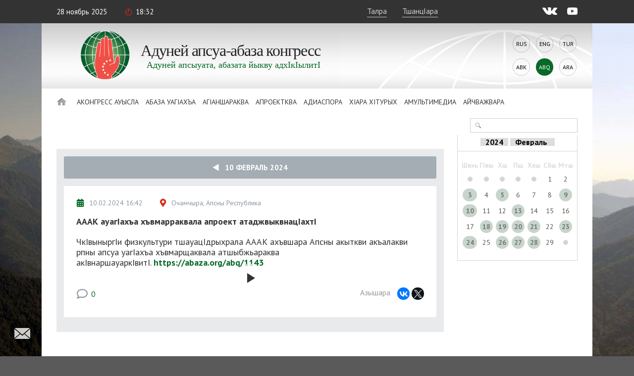

--- FILE ---
content_type: text/html; charset=UTF-8
request_url: https://abaza.org/abq/eventsfeed?d=2024-02-10
body_size: 9915
content:
    <!DOCTYPE html>
<html lang="abq" prefix="og: http://ogp.me/ns# fb: http://ogp.me/ns/fb#">
    <head>
        <meta charset="UTF-8">
        <meta name="viewport" content="width=device-width, initial-scale=1, shrink-to-fit=no, user-scalable=no, maximum-scale=1">
        <link data-prerender="keep" rel="icon" type="image/png" sizes="96x96" href="/images/favicons/favicon-96x96.png">
        <meta name="csrf-param" content="_csrf-backend">
    <meta name="csrf-token" content="jU3h5XZ7NTW6PPp3kmOTL2VjEiIrTdsDWrBITRXHcWDoLKWwTkhHR41mkQ7BW8VfJAl9Q1IgtmswySQ5LIoHJw==">
        <title>Всемирный абхазо-абазинский конгресс</title>
        <meta content="433446590583612" property="fb:app_id">
<meta content="https://abaza.org/img/site-img.jpg" property="og:image">
<meta content="https://abaza.org/img/site-img.jpg" property="og:image:secure_url">
<link href="/assets/68a2ec55/css/fontawesome-all.css?v=1529312473" rel="stylesheet">
<link href="/assets/b36cbcde/css/bootstrap.min.css?v=1650648173" rel="stylesheet">
<link href="/assets/be1001f7/ekko-lightbox.css?v=1535705407" rel="stylesheet">
<link href="https://fonts.googleapis.com/css?family=Montserrat:400,400i,700,700i|PT+Sans:400,400i,700,700i" rel="stylesheet">
<link href="/css/video-js.css?v=1576243594" rel="stylesheet">
<link href="/css/jquery-ui.min.css?v=1576243594" rel="stylesheet">
<link href="/css/jquery.tagsinput.min.css?v=1576243594" rel="stylesheet">
<link href="/css/scrollbar.css?v=1576243594" rel="stylesheet">
<link href="/css/style.css?salt=28" rel="stylesheet">
<link href="/css/responsive.css?v=1576243594" rel="stylesheet">
<link href="/css/site.css?salt=28" rel="stylesheet">
<link href="/assets/b9c5bd46/authchoice.css?v=1650648172" rel="stylesheet">
<script src="https://www.google.com/recaptcha/api.js?render=6LdxQOEZAAAAAL3LWoDTaiPBeqvYYgyFFgoALtD0"></script>        			
<!-- Global site tag (gtag.js) - Google Analytics -->
<script async src="https://www.googletagmanager.com/gtag/js?id=UA-148042015-1"></script>
<script>
	window.dataLayer = window.dataLayer || [];
	function gtag(){dataLayer.push(arguments);}
	gtag('js', new Date());
	gtag('config', 'UA-148042015-1');
</script>

<!-- Yandex.Metrika counter --> <script type="text/javascript" > (function(m,e,t,r,i,k,a){m[i]=m[i]||function(){(m[i].a=m[i].a||[]).push(arguments)}; m[i].l=1*new Date();k=e.createElement(t),a=e.getElementsByTagName(t)[0],k.async=1,k.src=r,a.parentNode.insertBefore(k,a)}) (window, document, "script", "https://mc.yandex.ru/metrika/tag.js", "ym"); ym(50213188, "init", { clickmap:true, trackLinks:true, accurateTrackBounce:true, webvisor:true }); </script> <noscript><div>
		<img src="https://mc.yandex.ru/watch/50213188" style="position:absolute; left:-9999px;" alt="" /></div></noscript> <!-- /Yandex.Metrika counter -->

		    </head>
<body>

<script>
	window.fbAsyncInit = function() {
		FB.init({
			appId      : '433446590583612',
			cookie     : true,
			xfbml      : true,
			version    : 'v4.0'
		});
		FB.AppEvents.logPageView();
	};
	(function(d, s, id){
		var js, fjs = d.getElementsByTagName(s)[0];
		if (d.getElementById(id)) {return;}
		js = d.createElement(s); js.id = id;
		js.src = "https://connect.facebook.net/ru_RU/sdk.js";
		fjs.parentNode.insertBefore(js, fjs);
	}(document, 'script', 'facebook-jssdk'));
</script>
        <div class="main-wrap">
        
<div class="top-line">
	<div class="center">
		<div class="mobile-nav-open"><div>Аменю</div></div>
		<div class="date">28 Ноябрь 2025</div>
		<div class="time">18:32</div>
		<!--<div class="weather">Согъвым <i></i> +24°С</div>-->
					<a href="#" class="login" lang="abq">Талра</a>
			<a href="#" class="reg" onclick="ym(50213188, 'reachGoal', 'reg1'); return true;" lang="abq">ТшанцIара</a>
				<div class="socials">
			<a href="https://vk.com/abazaorg" class="vk" target="_blank"></a>
			<a href="https://www.youtube.com/channel/UC3HXwbtLkUH3_sAqbF2MBUg/videos?view_as=subscriber" class="yt"></a>
			<!--<a href="#" class="tg"></a>
			<a href="#" class="tw"></a>-->
		</div>
	</div>
</div>
        <div class="page-center">

            <div class="site-title-block">
				<div class="site-name">
					<a class="logo" href="/abq/"></a>
					<h1>Адуней<br> апсуа-абаза<br> конгресс</h1>
					<div class="slogan">Адуней апсыуата, абазата йыкву адхIкIылитI</div>
				</div>
                <div class="langs"><a href="/eventsfeed?d=2024-02-10">Rus</a><a href="/en/eventsfeed?d=2024-02-10">Eng</a><a href="/tr/eventsfeed?d=2024-02-10">Tur</a><a href="/abk/eventsfeed?d=2024-02-10">Abk</a><div>Abq</div><a href="/ar/eventsfeed?d=2024-02-10">Ara</a></div>            </div>
            <nav class="site-nav">
    <div class="detachable">
        <a href="/abq/" class="home"></a>
        <ul class="links clearfix">
            <li><a href="/abq/">Йхъаду </a>
                                                                <li>
                                        <a href="/abq/khuatshuymsh-khazynkhauata-aduney-apsua-abaza-kongress">
                            Аконгресс ауысла                        </a>
                        <ul>
                                                                                    <li class="mobile">
                                                                    <a href="/abq/khuatshuymsh-khazynkhauata-aduney-apsua-abaza-kongress">
                                        Аконгресс ауысла                                    </a>
                                                            </li>
                                                                                    <li>
                                                                <a href="https://abaza.org/abq/edinyy-i-nedelimyy-ob-istorii-vsemirnogo-abkhazo-abazinskogo-kongressa">Атурых</a>
                            </li>
                                                                                                                <li>
                                                                <a href="https://abaza.org/abq/congress/structure">Алаща</a>
                            </li>
                                                                                                                <li>
                                                                <a href="https://abaza.org/abq/site/documents">Ашвъаква</a>
                            </li>
                                                                                                                <li>
                                                                <a href="/abq/a-kongress-yalalua-shnarakhuua">Алазара</a>
                            </li>
                                                                                                                <li>
                                                                <a href="/abq/category/about/smi">Ахабарргагаква йхIзырхIвауа</a>
                            </li>
                                                                                                                <li>
                                                                <a href="https://abaza.org/abq/site/journals">abaza-journal</a>
                            </li>
                                                    </ul>
                    </li>
                                                                                <li>
                                        <a href="#">
                            Абаза Уагiахъа                        </a>
                        <ul>
                                                                                    <li class="mobile">
                                                            </li>
                                                                                    <li>
                                                                <a href="/abq/category/abaza-people/abkhazians">Апсуаква</a>
                            </li>
                                                                                                                <li>
                                                                <a href="/abq/category/abaza-people/abaza">Абазаква</a>
                            </li>
                                                    </ul>
                    </li>
                                                                                <li>
                                        <a href="/abq/category/news">
                            АгIаншараква                        </a>
                        <ul>
                                                                                    <li class="mobile">
                                                                    <a href="/abq/category/news">
                                        АгIаншараква                                    </a>
                                                            </li>
                                                                                    <li>
                                                                <a href="/abq/category/news/congress">АшIыцраква</a>
                            </li>
                                                                                                                <li>
                                                                <a href="/abq/category/news/abkhazia">Апсны апны</a>
                            </li>
                                                                                                                <li>
                                                                <a href="/abq/category/news/world">Адуней апны</a>
                            </li>
                                                    </ul>
                    </li>
                                                                                <li>
                                        <a href="/abq/category/projects">
                            Апроектква                        </a>
                        <ul>
                                                                                    <li class="mobile">
                                                                    <a href="/abq/category/projects">
                                        Апроектква                                    </a>
                                                            </li>
                                                                                    <li>
                                                                <a href="/abq/category/projects/amazara">Амазара</a>
                            </li>
                                                                                                                <li>
                                                                <a href="/abq/category/projects/lang">Апсышвала хIчважвитI/ Абазала хIчважвитI</a>
                            </li>
                                                                                                                <li>
                                                                <a href="/abq/category/projects/debating-club">Айкьангьашырта клуб</a>
                            </li>
                                                                                                                <li>
                                                                <a href="/abq/category/projects/wac-people">АААК йалу ршIахъаква</a>
                            </li>
                                                                                                                <li>
                                                                <a href="/abq/category/projects/parent-club">Ан-абачва рклуб</a>
                            </li>
                                                                                                                <li>
                                                                <a href="/abq/category/projects/what-where-when">ЙачIвыйа? ЙабакIву? ЙанбакIву?</a>
                            </li>
                                                                                                                <li>
                                                                <a href="/abq/category/projects/sara-isyhdzup">sara-isyhdzup</a>
                            </li>
                                                    </ul>
                    </li>
                                                                                <li>
                                        <a href="/abq/category/diaspora">
                            Адиаспора                        </a>
                        <ul>
                                                                                    <li class="mobile">
                                                                    <a href="/abq/category/diaspora">
                                        Адиаспора                                    </a>
                                                            </li>
                                                                                    <li>
                                                                <a href="/abq/category/diaspora/moscow">Москва</a>
                            </li>
                                                                                                                <li>
                                                                <a href="/abq/category/diaspora/kchr">КъЧР</a>
                            </li>
                                                                                                                <li>
                                                                <a href="/abq/category/diaspora/syria">Сирия</a>
                            </li>
                                                                                                                <li>
                                                                <a href="/abq/category/diaspora/turkey">Трыкв</a>
                            </li>
                                                                                                                <li>
                                                                <a href="/abq/category/diaspora/jordan">Иордания</a>
                            </li>
                                                                                                                <li>
                                                                <a href="/abq/category/diaspora/europe">Европа</a>
                            </li>
                                                                                                                <li>
                                                                <a href="/abq/category/diaspora/saint_petersburg">Санкт-Петербург</a>
                            </li>
                                                                                                                <li>
                                                                <a href="/abq/category/diaspora/stavropol">Ставропольшта</a>
                            </li>
                                                                                                                <li>
                                                                <a href="/abq/category/diaspora/egypt">Египет</a>
                            </li>
                                                                                                                <li>
                                                                <a href="/abq/category/diaspora/kbr">КБР</a>
                            </li>
                                                    </ul>
                    </li>
                                                                                <li>
                                        <a href="/abq/category/history">
                            ХIара хIтурых                        </a>
                        <ul>
                                                                                    <li class="mobile">
                                                                    <a href="/abq/category/history">
                                        ХIара хIтурых                                    </a>
                                                            </li>
                                                                                    <li>
                                                                <a href="https://abaza.org/abq/personality">АгIвычIвгIвысдуква</a>
                            </li>
                                                                                                                <li>
                                                                <a href="/abq/category/history/ethnography">Аэтнография</a>
                            </li>
                                                                                                                <li>
                                                                <a href="/abq/category/history/short-course">Турыхла арыпхьара айшыс</a>
                            </li>
                                                    </ul>
                    </li>
                                                                                <li>
                                        <a href="#">
                            Амультимедиа                        </a>
                        <ul>
                                                                                    <li class="mobile">
                                                            </li>
                                                                                    <li>
                                                                <a href="/abq/category/multimedia/photos">Асуратква</a>
                            </li>
                                                                                                                <li>
                                                                <a href="/abq/category/multimedia/video">АвидеогIвыраква</a>
                            </li>
                                                                                                                <li>
                                                                <a href="/abq/category/multimedia/longreads">Алонгрид</a>
                            </li>
                                                                                                                <li>
                                                                <a href="/abq/category/multimedia/cinema">cinema</a>
                            </li>
                                                                                                                <li>
                                                                <a href="/abq/category/multimedia/music">music</a>
                            </li>
                                                    </ul>
                    </li>
                                                                                <li>
                        <a href="/abq/category/interviews">Айчважвара</a>
                    </li>
                                    </ul>
                <form id="w0" class="search-form" action="/abq/category/search" method="get">
            

<input type="text" id="searchform-text" name="SearchForm[text]">

<div class="help-block"></div>
            <button></button>
        </form>    </div>
</nav>                        
<div class="eventsfeed search-page-block category-page-block">
<div class="article-content-and-sidebar">

	<div class="article-content">
		<div class="block-title">
			<h2>Лента событий ВААК</h2>
		</div>

		<div id="eventsfeed-list-view">
			<div class="eventsfeed-page-block">

                					<a href="../eventsfeed" class="btn-back">
						<span class="back">&nbsp;</span> &nbsp;&nbsp;10 Февраль 2024					</a>
								<div class="afax-info" data-total-pages="1"></div>
				<div class="items">
                    

<div class="item">
	<div class="dateplace">
		<div class="date"><span class="ico"></span><span>10.02.2024 16:42</span></div>
        <div class="place"><span class="ico"></span><span>Очамчыра, Апсны Республика</span></div>	</div>
		<a href="/abq/eventsfeed/462" class="title"><h2>АААК ауагIахъа хъвмарраквала апроект атаджвыквнацIахтI</h2></a>
			<div class="text"><p>ЧкIвыныргIи физкультури тшауацIдрыхрала АААК ахъвшара Апсны акыткви акъалакви рпны апсуа уагIахъа хъвмарщаквала атшыбжьараква акIвнаршауаркIвитI.&nbsp;<strong><a href="https://abaza.org/abq/1143">https://abaza.org/abq/1143</a></strong></p>
</div>
    
		<div class="event-media count4" data-count="4">
                			<div class="box box0" >
				<div class="frame">
					<video class="video-js vjs-default-skin vjs-big-play-centered" poster="https://i.ytimg.com/vi/KUlE-O4vvNs/hqdefault.jpg" controls preload="auto"
						   data-setup='{ "sources": [{ "type": "video/youtube", "src": "https://youtube.com/embed/KUlE-O4vvNs"}] }'></video>
				</div>
			</div>
		                        				
						<a href="https://static.abaza.org/origin/media/8743/origin_8743.jpg" data-toggle="lightbox" data-gallery="event-media-462"
				   data-title="АААК ауагIахъа хъвмарраквала апроект атаджвыквнацIахтI" data-footer="" title="" >
					<div class="img num1" style="background-image: url('https://static.abaza.org/origin/media/8743/publication_inject_8743.jpg')"></div>
				</a>
							
						<a href="https://static.abaza.org/origin/media/8744/origin_8744.jpg" data-toggle="lightbox" data-gallery="event-media-462"
				   data-title="АААК ауагIахъа хъвмарраквала апроект атаджвыквнацIахтI" data-footer="" title="" >
					<div class="img num2" style="background-image: url('https://static.abaza.org/origin/media/8744/publication_inject_8744.jpg')"></div>
				</a>
							
						<a href="https://static.abaza.org/origin/media/8752/origin_8752.jpg" data-toggle="lightbox" data-gallery="event-media-462"
				   data-title="АААК ауагIахъа хъвмарраквала апроект атаджвыквнацIахтI" data-footer="" title="" >
					<div class="img num3" style="background-image: url('https://static.abaza.org/origin/media/8752/publication_inject_8752.jpg')"></div>
				</a>
							        		<div class="clr"></div>
	</div>


		<div class="comment-and-share">
		<a href="/abq/eventsfeed/462"><div class="cloud">0</div></a>
		<div class="share">
			<div class="title">Азышара</div>
			<div id="ya-share2" class="ya-share2" data-services="vkontakte,facebook,gplus,twitter" data-title="АААК ауагIахъа хъвмарраквала апроект атаджвыквнацIахтI" data-image="https://static.abaza.org/origin/media/8743/main_illustration_8743.jpg" data-lang="abq" data-url="https://abaza.org/abq/eventsfeed/462"></div>
		</div>

	</div>
</div>
				</div>
			</div>

            
		</div>


        
	</div>

    <div class="article-sidebar">

    
<div id="eventsfeed-calendar">

	<div class="month-title">


		<select id="calendar-year">
            				<option value="2024">2024</option>
            				<option value="2023">2023</option>
            				<option value="2022">2022</option>
            				<option value="2021">2021</option>
            				<option value="2020">2020</option>
            				<option value="2019">2019</option>
            				<option value="2018">2018</option>
            				<option value="2017">2017</option>
            				<option value="2016">2016</option>
            				<option value="2015">2015</option>
            				<option value="2014">2014</option>
            				<option value="2013">2013</option>
            		</select>

		<select id="calendar-month">
							<option value="01" >Январь</option>
							<option value="02" selected>Февраль </option>
							<option value="03" >МартI</option>
							<option value="04" >Апрель </option>
							<option value="05" >Май</option>
							<option value="06" >Июнь</option>
							<option value="07" >Июль</option>
							<option value="08" >Август</option>
							<option value="09" >Сентябрь</option>
							<option value="10" >Октябрь</option>
							<option value="11" >Ноябрь</option>
							<option value="12" >Декабрь</option>
					</select>

	</div>
	<div class="month-content">
<table class="days">
	<tr>
		<th>Швхь</th>
		<th>ГIвш</th>
		<th>Хш</th>
		<th>Пщ</th>
		<th>Хвш</th>
		<th>Сбш</th>
		<th>Мтш</th>
	</tr>
	<tr>
<td>
			<div class="noday"></div>
	</td>
<td>
			<div class="noday"></div>
	</td>
<td>
			<div class="noday"></div>
	</td>
<td>
			<div class="noday"></div>
	</td>
<td>
			<div class="noday"></div>
	</td>
<td>
	
					<div class="day">1</div>
		
	
	</td>
<td>
	
					<div class="day">2</div>
		
	
	</td>
</tr><tr><td>
	
					<a href="/abq/eventsfeed?d=2024-02-03" class="date"><div class="day news">3</div></a>
		
	
	</td>
<td>
	
					<div class="day">4</div>
		
	
	</td>
<td>
	
					<a href="/abq/eventsfeed?d=2024-02-05" class="date"><div class="day news">5</div></a>
		
	
	</td>
<td>
	
					<div class="day">6</div>
		
	
	</td>
<td>
	
					<div class="day">7</div>
		
	
	</td>
<td>
	
					<div class="day">8</div>
		
	
	</td>
<td>
	
					<a href="/abq/eventsfeed?d=2024-02-09" class="date"><div class="day news">9</div></a>
		
	
	</td>
</tr><tr><td>
	
					<a href="/abq/eventsfeed?d=2024-02-10" class="date"><div class="day news today">10</div></a>
		
	
	</td>
<td>
	
					<div class="day">11</div>
		
	
	</td>
<td>
	
					<div class="day">12</div>
		
	
	</td>
<td>
	
					<a href="/abq/eventsfeed?d=2024-02-13" class="date"><div class="day news">13</div></a>
		
	
	</td>
<td>
	
					<div class="day">14</div>
		
	
	</td>
<td>
	
					<div class="day">15</div>
		
	
	</td>
<td>
	
					<div class="day">16</div>
		
	
	</td>
</tr><tr><td>
	
					<div class="day">17</div>
		
	
	</td>
<td>
	
					<a href="/abq/eventsfeed?d=2024-02-18" class="date"><div class="day news">18</div></a>
		
	
	</td>
<td>
	
					<a href="/abq/eventsfeed?d=2024-02-19" class="date"><div class="day news">19</div></a>
		
	
	</td>
<td>
	
					<a href="/abq/eventsfeed?d=2024-02-20" class="date"><div class="day news">20</div></a>
		
	
	</td>
<td>
	
					<a href="/abq/eventsfeed?d=2024-02-21" class="date"><div class="day news">21</div></a>
		
	
	</td>
<td>
	
					<div class="day">22</div>
		
	
	</td>
<td>
	
					<a href="/abq/eventsfeed?d=2024-02-23" class="date"><div class="day news">23</div></a>
		
	
	</td>
</tr><tr><td>
	
					<a href="/abq/eventsfeed?d=2024-02-24" class="date"><div class="day news">24</div></a>
		
	
	</td>
<td>
	
					<div class="day">25</div>
		
	
	</td>
<td>
	
					<a href="/abq/eventsfeed?d=2024-02-26" class="date"><div class="day news">26</div></a>
		
	
	</td>
<td>
	
					<a href="/abq/eventsfeed?d=2024-02-27" class="date"><div class="day news">27</div></a>
		
	
	</td>
<td>
	
					<a href="/abq/eventsfeed?d=2024-02-28" class="date"><div class="day news">28</div></a>
		
	
	</td>
<td>
	
					<div class="day">29</div>
		
	
	</td>
<td>
			<div class="noday"></div>
	</td>
	</tr>
</table>
</div>
</div>

</div>

</div>
</div>        </div>

    </div>
	<div id="toTop"></div>
	<a class="feedback btnfb" href="#"></a>
    <footer class="footer">
    <div class="center">
        <nav>
            <a href="#">Аконгресс ауысла</a>
            <a href="/abq/abadyrgakua" lang="abq">Абадыргаква</a>
            <a href="/abq/category/multimedia" lang="abq">Амультимедиа</a>
            <a href="/abq/category/projects" lang="abq">Апроектква</a>
            <a href="/abq/category/news/congress" lang="abq">Конгресс ашIыцраква </a>
        </nav>

        <div class="socials">
            <a href="https://vk.com/abazaorg" class="vk" target="_blank"></a>
            <a href="https://www.youtube.com/channel/UC3HXwbtLkUH3_sAqbF2MBUg/videos?view_as=subscriber" class="yt"></a>
            <!--<a href="#" class="tw"></a> <a href="#" class="tg"></a>-->
        </div>
        <div class="copyright">© 2025 АААК<br> АхъатачIвыра хабзала йхчапI<br> 18+</div>
    </div>
</footer>
	
<script type="text/needauth-popup-template">
	<div class="needauth-box">
		<div class="text">
			АгIарысабапыгIвчва ранкетаква швырпшра ахъазла <span class="login">швталра</span> йа <span class="reg">тшаншвцIара</span> атахъыпI.		</div>
	</div>
</script>

<script type="text/join-popup-template">
	<div class="join">
		<div class="big-text">А-Конгресс алалра</div>
		<div class="simple-text"></div>
		<div class="buttons">
			<a href="/abq/95" class="button-style1 smaller-text btn"> АААК йалалуа шнарахвуа</a>
			<a href="/abq/profile/application" class="button-style1 smaller-text  btn">Онлайн амальла ахIвара швъа атагIвра</a>
			<a href="https://static.abaza.org/files/documents/abq/application.pdf" download target="_blank" class="button-style1 smaller-text  btn">АхIвара швъа PDF агIатыхра</a>
		</div>
	</div>
</script>

<script type="text/feedback-popup-template">

		<form id="form-feedbackup" action="/abq/feedback" method="post" enctype="multipart/form-data">
<input type="hidden" name="_csrf-backend" value="jU3h5XZ7NTW6PPp3kmOTL2VjEiIrTdsDWrBITRXHcWDoLKWwTkhHR41mkQ7BW8VfJAl9Q1IgtmswySQ5LIoHJw==">		<div class="feedback">
		<div class="title">Джьауап злаутхуаш аджыпха</div>

		<div class="success">ТшъагIахIзынашвырхаз швабыж йхIгвапапI! Уыжвласыла джьауап нашвыхIтхуаштI.</div>
		<div class="success-mistake">ХIышвзыразпI швъагIалалыз! Швтшазынархара амаль амамкIва хIалапшуаштI.</div>
		<div class="forma">

			<div class="display-none">
				<div class="form-group field-feedbackform-user">

<input type="text" id="feedbackform-user" class="form-control" name="FeedbackForm[user]" value="0">

<div class="help-block"></div>
</div>				<div class="form-group field-feedbackform-profile">

<input type="text" id="feedbackform-profile" class="form-control" name="FeedbackForm[profile]" value="0">

<div class="help-block"></div>
</div>				<div class="form-group field-feedbackform-url">

<input type="text" id="feedbackform-url" class="form-control" name="FeedbackForm[url]" value="/eventsfeed?d=2024-02-10">

<div class="help-block"></div>
</div>			</div>
            <div class="form-group field-feedbackform-recaptcha">
<input type="hidden" id="feedbackform-recaptcha" class="reCaptchaToken" name="FeedbackForm[reCaptcha]" value=""><div class="site_key" style="display:none;">6LdxQOEZAAAAAL3LWoDTaiPBeqvYYgyFFgoALtD0</div>
<div class="help-block"></div>
</div>			<div class="form-group field-feedbackform-antispam">

<input type="text" id="feedbackform-antispam" class="antispam" name="FeedbackForm[antispam]" value="" autocomplete="off">

<div class="help-block"></div>
</div>			<div class="mb-hidden">
				<div class="form-group field-feedbackform-email">
<label class="label" for="feedbackform-email">E-mail</label>
<input type="text" id="feedbackform-email" class="inp-style1 inp-margin-bottom" name="FeedbackForm[email]">

<div class="error-descr"></div>
</div>				<div class="form-group field-feedbackform-name">
<label class="label" for="feedbackform-name">Атдзахьыз, ахьыз, абахьыз</label>
<input type="text" id="feedbackform-name" class="inp-style1 inp-margin-bottom" name="FeedbackForm[name]">

<div class="error-descr"></div>
</div>			</div>
			<div class="mistake-box">
				<label class="label" for="feedbackform-mistake">Атекст апны ахальатI</label>
				<div class="display-none"><div class="form-group field-feedbackform-mistake">

<input type="hidden" id="feedbackform-mistake" class="mistake" name="FeedbackForm[mistake]" value="">

<div class="help-block"></div>
</div></div>
				<div class="text-mistake"></div>
			</div>

			<div class="form-group field-feedbackform-message">
<label class="label" for="feedbackform-message">Хабар</label>
<textarea id="feedbackform-message" class="inp-style1 inp-margin-bottom" name="FeedbackForm[message]"></textarea>

<div class="error-descr"></div>
</div>
			<div class="mb-hidden">
				<div class="form-group field-feedbackform-file">
<label class="label" for="feedbackform-file">Асурат афайл йа швъа</label>
<input type="hidden" name="FeedbackForm[file]" value=""><input type="file" id="feedbackform-file" class="inp-style1 inp-margin-bottom" name="FeedbackForm[file]">

<div class="error-descr"></div>
</div>			</div>
		<button class="button-style1">Аущтра</button>
		</div>
		</div>
		</form>
</script>








    
    <script type="text/login-popup-template">
        <form id="login-form" action="/abq/login" method="post">
<input type="hidden" name="_csrf-backend" value="jU3h5XZ7NTW6PPp3kmOTL2VjEiIrTdsDWrBITRXHcWDoLKWwTkhHR41mkQ7BW8VfJAl9Q1IgtmswySQ5LIoHJw==">
		<!--div class="socauth"><?//=SocialAuth::widget();?></div-->

        <div class="title">Талра</div>
        <div class="form-group field-loginform-recaptcha">
<input type="hidden" id="loginform-recaptcha" class="reCaptchaToken" name="LoginForm[reCaptcha]" value=""><div class="site_key" style="display:none;">6LdxQOEZAAAAAL3LWoDTaiPBeqvYYgyFFgoALtD0</div>
<div class="help-block"></div>
</div>        <div class="form-group field-loginform-username required">
<label class="label" for="loginform-username">E-mail:</label>
<input type="text" id="loginform-username" class="inp-style1 inp-margin-bottom" name="LoginForm[username]" aria-required="true">

<div class="error-descr"></div>
</div>
        <div class="form-group field-loginform-password required">
<label class="label" for="loginform-password">Ажва мадза</label>
<input type="password" id="loginform-password" class="inp-style1 inp-margin-bottom" name="LoginForm[password]" aria-required="true">

<div class="error-descr"></div>
</div>
        <div class="remember-wrap">
            <label class="check-style1">            <input type="hidden" name="LoginForm[rememberMe]" value="0"><label><input type="checkbox" id="loginform-rememberme" name="LoginForm[rememberMe]" value="1" checked> <i></i></label>            СышвгвыншвкIылра            </label>            <div class="forgot-pas">Ажва мадза швхъаштылхма?</div>
        </div>
        <button class="button-style1 red">Талра</button>
        <div class="no-acc">Аккаунт гьаъамма? <span class="reg">ТшанцIара</span></div>
        <div class="mt-2 mb-4 text-center">
            <a href="https://static.abaza.org/files/documents/abq/term-of-use.pdf" target="_blank">ГIарысабапра ауысла ангIалра</a>        </div>
		<div class="socauth2">
			<div class="ttl">Асоциал сетьквала аталра:</div>
            <div id="w2"><ul class="auth-clients"><li><a class="google auth-link" href="/abq/network?authclient=google" title="Google"><span class="auth-icon google"></span></a></li><li><a class="vkontakte auth-link" href="/abq/network?authclient=vkontakte" title="VKontakte"><span class="auth-icon vkontakte"></span></a></li><li><a class="yandex auth-link" href="/abq/network?authclient=yandex" title="Yandex"><span class="auth-icon yandex"></span></a></li></ul></div>		</div>

		<div class="recaptcha-note">Защита reCAPTCHA: <a href="https://policies.google.com/privacy?hl=ru" target="_blank">Конфиденциальность</a> и <a href="https://policies.google.com/terms?hl=ru" target="_blank">Условия использования</a></div>

		</form>
    </script>

    <script type="text/reg-popup-template">
        <form id="form-signup" action="/abq/signup" method="post">
<input type="hidden" name="_csrf-backend" value="jU3h5XZ7NTW6PPp3kmOTL2VjEiIrTdsDWrBITRXHcWDoLKWwTkhHR41mkQ7BW8VfJAl9Q1IgtmswySQ5LIoHJw==">
		<!-- div class="socauth"><?//=SocialAuth::widget();?></div -->

        <div class="title">ТшанцIара</div>
        <div class="form-group field-signupform-recaptcha">
<input type="hidden" id="signupform-recaptcha" class="reCaptchaToken" name="SignupForm[reCaptcha]" value=""><div class="site_key" style="display:none;">6LdxQOEZAAAAAL3LWoDTaiPBeqvYYgyFFgoALtD0</div>
<div class="help-block"></div>
</div>        <div class="form-group field-signupform-email required">
<label class="label" for="signupform-email">E-mail:</label>
<input type="text" id="signupform-email" class="inp-style1 inp-margin-bottom" name="SignupForm[email]" aria-required="true">

<div class="error-descr"></div>
</div>
        <div class="form-group field-signupform-password required">
<label class="label" for="signupform-password">Ажва мадза гIашвхъвыц (хвхцIаракI йрайхIата)</label>
<input type="password" id="signupform-password" class="inp-style1 inp-margin-bottom" name="SignupForm[password]" aria-required="true">

<div class="error-descr"></div>
</div>        <div class="form-group field-signupform-password_repeat required">
<label class="label" for="signupform-password_repeat">Ажва мадза атагIашвырбах</label>
<input type="password" id="signupform-password_repeat" class="inp-style1 inp-margin-bottom" name="SignupForm[password_repeat]" aria-required="true">

<div class="error-descr"></div>
</div>
        <div class="agree">
            <label class="check-style1">
                                                <div class="form-group field-signupform-agree required">
<input type="checkbox" id="signupform-agree" class="form-control" name="SignupForm[agree]" aria-required="true"><i></i> <a href="https://static.abaza.org/files/documents/abq/term-of-use.pdf" target="_blank"><strong>АгIарысабапра ангIалра</strong></a> сазыразта схъатачIв дырраква рыдынхалра садгылитI. 
<div class="error-descr"></div>
</div>            </label>
        </div>

        <button class="button-style1  mb-5">ТшанцIара</button>

		<div class="socauth2">
			<div class="ttl">Асоциал сетьквала тшанцIара:</div>
            <div id="w3"><ul class="auth-clients"><li><a class="google auth-link" href="/abq/network?authclient=google" title="Google"><span class="auth-icon google"></span></a></li><li><a class="vkontakte auth-link" href="/abq/network?authclient=vkontakte" title="VKontakte"><span class="auth-icon vkontakte"></span></a></li><li><a class="yandex auth-link" href="/abq/network?authclient=yandex" title="Yandex"><span class="auth-icon yandex"></span></a></li></ul></div>		</div>

		<div class="recaptcha-note">Защита reCAPTCHA: <a href="https://policies.google.com/privacy?hl=ru" target="_blank">Конфиденциальность</a> и <a href="https://policies.google.com/terms?hl=ru" target="_blank">Условия использования</a></div>

		</form>
    </script>

    <script type="text/email-confirm-template">
        <div>
            <div class="big-text">ХIгIарысабапыгIвчва радкIылара апны тшъаншвцIаз ахъазла хIшвзыразпI</div>
            <div class="simple-text">ЙгIашвырбаз аэлектрон адрес шваквшахIатхара ахъазла сальамшвъа швызнайуаштI.</div>
        </div>
    </script>

	<script type="text/email-confirm-again-template">
		<div>
			<div class="big-text">Швэлектрон адресла азцага нарщтитI</div>
			<div class="simple-text">Спам ъату швырхъвыхныс швхъшвымраштылын!</div>
			<div class="button-events"><a class="button-style" href="/abq/category/events">Апортал агIвыраква</a></div>
		</div>
	</script>

    <script type="text/password-reset-request-success-template">
        <div>
            <div class="big-text">Швэлектрон адрес швырхъвых.</div>
            <div class="s   imple-text">Шваккаунт ажва мадза агIащаквыргылхра азнарцага зну ашвъа швызнаущтпI. Азнарцагала швцата ажва мадза шIыц гIашвхъвыц. </div>
        </div>
    </script>

    <script type="text/password-reset-request-popup-template">
        <form id="password-reset-request-form" action="/abq/reset/request" method="post">
<input type="hidden" name="_csrf-backend" value="jU3h5XZ7NTW6PPp3kmOTL2VjEiIrTdsDWrBITRXHcWDoLKWwTkhHR41mkQ7BW8VfJAl9Q1IgtmswySQ5LIoHJw==">        <div class="title">Ажва мадза агIащаквыргылхра</div>
        <div class="form-group field-passwordresetrequestform-email required">
<label class="label" for="passwordresetrequestform-email">ТшананшвцIуз йгIашвырбаз аэлектрон адрес	</label>
<input type="text" id="passwordresetrequestform-email" class="inp-style1 inp-margin-bottom" name="PasswordResetRequestForm[email]" aria-required="true">

<div class="error-descr"></div>
</div>
        <button class="button-style1 red">Аущтра</button>
        <div class="no-acc">Аккаунт гьаъамма? <span class="reg">ТшанцIара</span></div>
        </form>    </script>


                        <script src="/assets/84263e3d/jquery.js?v=1650648141"></script>
<script src="/assets/a57f72fa/yii.js?v=1650648142"></script>
<script src="/assets/4d1a7fb9/jquery.form.min.js?v=1650648187"></script>
<script src="/assets/b36cbcde/js/bootstrap.js?v=1650648173"></script>
<script src="/assets/b36cbcde/js/bootstrap.bundle.min.js?v=1650648173"></script>
<script src="/assets/be1001f7/ekko-lightbox.min.js?v=1535705407"></script>
<script src="/js/i18n/abq/language-config.js"></script>
<script src="/js/jquery-ui.min.js?v=1576243596"></script>
<script src="/js/simpslider.js?salt=28"></script>
<script src="/js/video.js?v=1643965757"></script>
<script src="/js/video-js-youtube.js?v=1576243596"></script>
<script src="/js/jquery.inputmask.bundle.min.js?v=1576243596"></script>
<script src="/js/jquery.tagsinput.js?v=1576243596"></script>
<script src="/js/jquery.formstyler.js?v=1576243596"></script>
<script src="/js/jquery.scrollbar.min.js?v=1576243596"></script>
<script src="/js/script.js?salt=28"></script>
<script src="/assets/a57f72fa/yii.validation.js?v=1650648142"></script>
<script src="/assets/a57f72fa/yii.activeForm.js?v=1650648142"></script>
<script src="/assets/b9c5bd46/authchoice.js?v=1650648172"></script>
<script>jQuery(function ($) {
jQuery('#w0').yiiActiveForm([{"id":"searchform-text","name":"text","container":".field-searchform-text","input":"#searchform-text","validate":function (attribute, value, messages, deferred, $form) {yii.validation.string(value, messages, {"message":"Значение «Текст» должно быть строкой.","skipOnEmpty":1});}}], []);
jQuery('#form-feedbackup').yiiActiveForm([{"id":"feedbackform-user","name":"user","container":".field-feedbackform-user","input":"#feedbackform-user","enableAjaxValidation":true,"validate":function (attribute, value, messages, deferred, $form) {yii.validation.number(value, messages, {"pattern":/^\s*[+-]?\d+\s*$/,"message":"Значение «User» должно быть целым числом.","skipOnEmpty":1});}},{"id":"feedbackform-profile","name":"profile","container":".field-feedbackform-profile","input":"#feedbackform-profile","enableAjaxValidation":true,"validate":function (attribute, value, messages, deferred, $form) {yii.validation.number(value, messages, {"pattern":/^\s*[+-]?\d+\s*$/,"message":"Значение «Profile» должно быть целым числом.","skipOnEmpty":1});}},{"id":"feedbackform-url","name":"url","container":".field-feedbackform-url","input":"#feedbackform-url","enableAjaxValidation":true,"validate":function (attribute, value, messages, deferred, $form) {yii.validation.string(value, messages, {"message":"Значение «Url» должно быть строкой.","skipOnEmpty":1});}},{"id":"feedbackform-recaptcha","name":"reCaptcha","container":".field-feedbackform-recaptcha","input":"#feedbackform-recaptcha","enableAjaxValidation":true},{"id":"feedbackform-antispam","name":"antispam","container":".field-feedbackform-antispam","input":"#feedbackform-antispam","enableAjaxValidation":true,"validate":function (attribute, value, messages, deferred, $form) {yii.validation.string(value, messages, {"message":"Значение «Antispam» должно быть строкой.","min":0,"tooShort":"Значение «Antispam» должно содержать минимум 0 символа.","max":0,"tooLong":"Значение «Antispam» должно содержать максимум 0 символа.","skipOnEmpty":1});}},{"id":"feedbackform-email","name":"email","container":".field-feedbackform-email","input":"#feedbackform-email","error":".error-descr","enableAjaxValidation":true,"validate":function (attribute, value, messages, deferred, $form) {yii.validation.string(value, messages, {"message":"Значение «Email» должно быть строкой.","min":3,"tooShort":"Значение «Email» должно содержать минимум 3 символа.","max":255,"tooLong":"Значение «Email» должно содержать максимум 255 символа.","skipOnEmpty":1});yii.validation.email(value, messages, {"pattern":/^[a-zA-Z0-9!#$%&'*+\/=?^_`{|}~-]+(?:\.[a-zA-Z0-9!#$%&'*+\/=?^_`{|}~-]+)*@(?:[a-zA-Z0-9](?:[a-zA-Z0-9-]*[a-zA-Z0-9])?\.)+[a-zA-Z0-9](?:[a-zA-Z0-9-]*[a-zA-Z0-9])?$/,"fullPattern":/^[^@]*<[a-zA-Z0-9!#$%&'*+\/=?^_`{|}~-]+(?:\.[a-zA-Z0-9!#$%&'*+\/=?^_`{|}~-]+)*@(?:[a-zA-Z0-9](?:[a-zA-Z0-9-]*[a-zA-Z0-9])?\.)+[a-zA-Z0-9](?:[a-zA-Z0-9-]*[a-zA-Z0-9])?>$/,"allowName":false,"message":"Значение «Email» не является правильным email адресом.","enableIDN":false,"skipOnEmpty":1});}},{"id":"feedbackform-name","name":"name","container":".field-feedbackform-name","input":"#feedbackform-name","error":".error-descr","enableAjaxValidation":true,"validate":function (attribute, value, messages, deferred, $form) {yii.validation.string(value, messages, {"message":"Значение «Ахьыз» должно быть строкой.","min":3,"tooShort":"Значение «Ахьыз» должно содержать минимум 3 символа.","max":255,"tooLong":"Значение «Ахьыз» должно содержать максимум 255 символа.","skipOnEmpty":1});yii.validation.regularExpression(value, messages, {"pattern":/\/\//,"not":true,"message":"йгIарысабап йгьауашым \/\/","skipOnEmpty":1});}},{"id":"feedbackform-mistake","name":"mistake","container":".field-feedbackform-mistake","input":"#feedbackform-mistake","enableAjaxValidation":true,"validate":function (attribute, value, messages, deferred, $form) {yii.validation.string(value, messages, {"message":"Значение «Mistake» должно быть строкой.","min":3,"tooShort":"Значение «Mistake» должно содержать минимум 3 символа.","skipOnEmpty":1});}},{"id":"feedbackform-message","name":"message","container":".field-feedbackform-message","input":"#feedbackform-message","error":".error-descr","enableAjaxValidation":true,"validate":function (attribute, value, messages, deferred, $form) {yii.validation.regularExpression(value, messages, {"pattern":/\/\//,"not":true,"message":"йгIарысабап йгьауашым \/\/","skipOnEmpty":1});}},{"id":"feedbackform-file","name":"file","container":".field-feedbackform-file","input":"#feedbackform-file","error":".error-descr","enableAjaxValidation":true,"validate":function (attribute, value, messages, deferred, $form) {yii.validation.file(attribute, messages, {"message":"Загрузка файла не удалась.","skipOnEmpty":true,"mimeTypes":[],"wrongMimeType":"Разрешена загрузка файлов только со следующими MIME-типами: .","extensions":["png","jpg","jpeg","gif","xls","doc","docx","pdf","xlsx","txt"],"wrongExtension":"Разрешена загрузка файлов только со следующими расширениями: png, jpg, jpeg, gif, xls, doc, docx, pdf, xlsx, txt.","maxSize":52428800,"tooBig":"Файл «{file}» слишком большой. Размер не должен превышать 50 МиБ.","maxFiles":1,"tooMany":"Вы не можете загружать более 1 файла."});}}], []);
jQuery('#w2').authchoice();
jQuery('#login-form').yiiActiveForm([{"id":"loginform-username","name":"username","container":".field-loginform-username","input":"#loginform-username","error":".error-descr","validate":function (attribute, value, messages, deferred, $form) {yii.validation.required(value, messages, {"message":"Ари атып атагIвра къвадыпI"});yii.validation.email(value, messages, {"pattern":/^[a-zA-Z0-9!#$%&'*+\/=?^_`{|}~-]+(?:\.[a-zA-Z0-9!#$%&'*+\/=?^_`{|}~-]+)*@(?:[a-zA-Z0-9](?:[a-zA-Z0-9-]*[a-zA-Z0-9])?\.)+[a-zA-Z0-9](?:[a-zA-Z0-9-]*[a-zA-Z0-9])?$/,"fullPattern":/^[^@]*<[a-zA-Z0-9!#$%&'*+\/=?^_`{|}~-]+(?:\.[a-zA-Z0-9!#$%&'*+\/=?^_`{|}~-]+)*@(?:[a-zA-Z0-9](?:[a-zA-Z0-9-]*[a-zA-Z0-9])?\.)+[a-zA-Z0-9](?:[a-zA-Z0-9-]*[a-zA-Z0-9])?>$/,"allowName":false,"message":"Аэлектрон почта адрес аформат гьтамамым.","enableIDN":false,"skipOnEmpty":1});}},{"id":"loginform-password","name":"password","container":".field-loginform-password","input":"#loginform-password","error":".error-descr","validate":function (attribute, value, messages, deferred, $form) {yii.validation.required(value, messages, {"message":"Ари атып атагIвра къвадыпI"});}}], []);
jQuery('#w3').authchoice();
jQuery('#form-signup').yiiActiveForm([{"id":"signupform-email","name":"email","container":".field-signupform-email","input":"#signupform-email","error":".error-descr","validate":function (attribute, value, messages, deferred, $form) {value = yii.validation.trim($form, attribute, []);yii.validation.required(value, messages, {"message":"Ари атып атагIвра къвадыпI"});yii.validation.email(value, messages, {"pattern":/^[a-zA-Z0-9!#$%&'*+\/=?^_`{|}~-]+(?:\.[a-zA-Z0-9!#$%&'*+\/=?^_`{|}~-]+)*@(?:[a-zA-Z0-9](?:[a-zA-Z0-9-]*[a-zA-Z0-9])?\.)+[a-zA-Z0-9](?:[a-zA-Z0-9-]*[a-zA-Z0-9])?$/,"fullPattern":/^[^@]*<[a-zA-Z0-9!#$%&'*+\/=?^_`{|}~-]+(?:\.[a-zA-Z0-9!#$%&'*+\/=?^_`{|}~-]+)*@(?:[a-zA-Z0-9](?:[a-zA-Z0-9-]*[a-zA-Z0-9])?\.)+[a-zA-Z0-9](?:[a-zA-Z0-9-]*[a-zA-Z0-9])?>$/,"allowName":false,"message":"Аэлектрон почта адрес аформат гьтамамым.","enableIDN":false,"skipOnEmpty":1});yii.validation.string(value, messages, {"message":"Значение «Email» должно быть строкой.","max":255,"tooLong":"Значение «Email» должно содержать максимум 255 символа.","skipOnEmpty":1});}},{"id":"signupform-password","name":"password","container":".field-signupform-password","input":"#signupform-password","error":".error-descr","validate":function (attribute, value, messages, deferred, $form) {yii.validation.required(value, messages, {"message":"Ари атып атагIвра къвадыпI"});yii.validation.string(value, messages, {"message":"Ажва мадза хвхцIаракI йрайхIазара атахъыпI","min":6,"tooShort":"Значение «Пароль» должно содержать минимум 6 символа.","skipOnEmpty":1});}},{"id":"signupform-password_repeat","name":"password_repeat","container":".field-signupform-password_repeat","input":"#signupform-password_repeat","error":".error-descr","validate":function (attribute, value, messages, deferred, $form) {yii.validation.required(value, messages, {"message":"Ари атып атагIвра къвадыпI"});yii.validation.compare(value, messages, {"operator":"==","type":"string","compareAttribute":"signupform-password","skipOnEmpty":1,"message":"Ажва мадзаква шаквшвауа шватапшх\t."}, $form);}},{"id":"signupform-agree","name":"agree","container":".field-signupform-agree","input":"#signupform-agree","error":".error-descr","validate":function (attribute, value, messages, deferred, $form) {yii.validation.required(value, messages, {"message":"ШвхъатачIв дырраква рыдынхалра швадгылра атахъыпI. "});}}], []);
jQuery('#password-reset-request-form').yiiActiveForm([{"id":"passwordresetrequestform-email","name":"email","container":".field-passwordresetrequestform-email","input":"#passwordresetrequestform-email","error":".error-descr","validate":function (attribute, value, messages, deferred, $form) {value = yii.validation.trim($form, attribute, []);yii.validation.required(value, messages, {"message":"Необходимо заполнить «Email»."});yii.validation.email(value, messages, {"pattern":/^[a-zA-Z0-9!#$%&'*+\/=?^_`{|}~-]+(?:\.[a-zA-Z0-9!#$%&'*+\/=?^_`{|}~-]+)*@(?:[a-zA-Z0-9](?:[a-zA-Z0-9-]*[a-zA-Z0-9])?\.)+[a-zA-Z0-9](?:[a-zA-Z0-9-]*[a-zA-Z0-9])?$/,"fullPattern":/^[^@]*<[a-zA-Z0-9!#$%&'*+\/=?^_`{|}~-]+(?:\.[a-zA-Z0-9!#$%&'*+\/=?^_`{|}~-]+)*@(?:[a-zA-Z0-9](?:[a-zA-Z0-9-]*[a-zA-Z0-9])?\.)+[a-zA-Z0-9](?:[a-zA-Z0-9-]*[a-zA-Z0-9])?>$/,"allowName":false,"message":"Значение «Email» не является правильным email адресом.","enableIDN":false,"skipOnEmpty":1});}}], []);
});</script></body>
</html>



--- FILE ---
content_type: text/html; charset=utf-8
request_url: https://www.google.com/recaptcha/api2/anchor?ar=1&k=6LdxQOEZAAAAAL3LWoDTaiPBeqvYYgyFFgoALtD0&co=aHR0cHM6Ly9hYmF6YS5vcmc6NDQz&hl=en&v=TkacYOdEJbdB_JjX802TMer9&size=invisible&anchor-ms=20000&execute-ms=15000&cb=svi7lzorgmvi
body_size: 45718
content:
<!DOCTYPE HTML><html dir="ltr" lang="en"><head><meta http-equiv="Content-Type" content="text/html; charset=UTF-8">
<meta http-equiv="X-UA-Compatible" content="IE=edge">
<title>reCAPTCHA</title>
<style type="text/css">
/* cyrillic-ext */
@font-face {
  font-family: 'Roboto';
  font-style: normal;
  font-weight: 400;
  src: url(//fonts.gstatic.com/s/roboto/v18/KFOmCnqEu92Fr1Mu72xKKTU1Kvnz.woff2) format('woff2');
  unicode-range: U+0460-052F, U+1C80-1C8A, U+20B4, U+2DE0-2DFF, U+A640-A69F, U+FE2E-FE2F;
}
/* cyrillic */
@font-face {
  font-family: 'Roboto';
  font-style: normal;
  font-weight: 400;
  src: url(//fonts.gstatic.com/s/roboto/v18/KFOmCnqEu92Fr1Mu5mxKKTU1Kvnz.woff2) format('woff2');
  unicode-range: U+0301, U+0400-045F, U+0490-0491, U+04B0-04B1, U+2116;
}
/* greek-ext */
@font-face {
  font-family: 'Roboto';
  font-style: normal;
  font-weight: 400;
  src: url(//fonts.gstatic.com/s/roboto/v18/KFOmCnqEu92Fr1Mu7mxKKTU1Kvnz.woff2) format('woff2');
  unicode-range: U+1F00-1FFF;
}
/* greek */
@font-face {
  font-family: 'Roboto';
  font-style: normal;
  font-weight: 400;
  src: url(//fonts.gstatic.com/s/roboto/v18/KFOmCnqEu92Fr1Mu4WxKKTU1Kvnz.woff2) format('woff2');
  unicode-range: U+0370-0377, U+037A-037F, U+0384-038A, U+038C, U+038E-03A1, U+03A3-03FF;
}
/* vietnamese */
@font-face {
  font-family: 'Roboto';
  font-style: normal;
  font-weight: 400;
  src: url(//fonts.gstatic.com/s/roboto/v18/KFOmCnqEu92Fr1Mu7WxKKTU1Kvnz.woff2) format('woff2');
  unicode-range: U+0102-0103, U+0110-0111, U+0128-0129, U+0168-0169, U+01A0-01A1, U+01AF-01B0, U+0300-0301, U+0303-0304, U+0308-0309, U+0323, U+0329, U+1EA0-1EF9, U+20AB;
}
/* latin-ext */
@font-face {
  font-family: 'Roboto';
  font-style: normal;
  font-weight: 400;
  src: url(//fonts.gstatic.com/s/roboto/v18/KFOmCnqEu92Fr1Mu7GxKKTU1Kvnz.woff2) format('woff2');
  unicode-range: U+0100-02BA, U+02BD-02C5, U+02C7-02CC, U+02CE-02D7, U+02DD-02FF, U+0304, U+0308, U+0329, U+1D00-1DBF, U+1E00-1E9F, U+1EF2-1EFF, U+2020, U+20A0-20AB, U+20AD-20C0, U+2113, U+2C60-2C7F, U+A720-A7FF;
}
/* latin */
@font-face {
  font-family: 'Roboto';
  font-style: normal;
  font-weight: 400;
  src: url(//fonts.gstatic.com/s/roboto/v18/KFOmCnqEu92Fr1Mu4mxKKTU1Kg.woff2) format('woff2');
  unicode-range: U+0000-00FF, U+0131, U+0152-0153, U+02BB-02BC, U+02C6, U+02DA, U+02DC, U+0304, U+0308, U+0329, U+2000-206F, U+20AC, U+2122, U+2191, U+2193, U+2212, U+2215, U+FEFF, U+FFFD;
}
/* cyrillic-ext */
@font-face {
  font-family: 'Roboto';
  font-style: normal;
  font-weight: 500;
  src: url(//fonts.gstatic.com/s/roboto/v18/KFOlCnqEu92Fr1MmEU9fCRc4AMP6lbBP.woff2) format('woff2');
  unicode-range: U+0460-052F, U+1C80-1C8A, U+20B4, U+2DE0-2DFF, U+A640-A69F, U+FE2E-FE2F;
}
/* cyrillic */
@font-face {
  font-family: 'Roboto';
  font-style: normal;
  font-weight: 500;
  src: url(//fonts.gstatic.com/s/roboto/v18/KFOlCnqEu92Fr1MmEU9fABc4AMP6lbBP.woff2) format('woff2');
  unicode-range: U+0301, U+0400-045F, U+0490-0491, U+04B0-04B1, U+2116;
}
/* greek-ext */
@font-face {
  font-family: 'Roboto';
  font-style: normal;
  font-weight: 500;
  src: url(//fonts.gstatic.com/s/roboto/v18/KFOlCnqEu92Fr1MmEU9fCBc4AMP6lbBP.woff2) format('woff2');
  unicode-range: U+1F00-1FFF;
}
/* greek */
@font-face {
  font-family: 'Roboto';
  font-style: normal;
  font-weight: 500;
  src: url(//fonts.gstatic.com/s/roboto/v18/KFOlCnqEu92Fr1MmEU9fBxc4AMP6lbBP.woff2) format('woff2');
  unicode-range: U+0370-0377, U+037A-037F, U+0384-038A, U+038C, U+038E-03A1, U+03A3-03FF;
}
/* vietnamese */
@font-face {
  font-family: 'Roboto';
  font-style: normal;
  font-weight: 500;
  src: url(//fonts.gstatic.com/s/roboto/v18/KFOlCnqEu92Fr1MmEU9fCxc4AMP6lbBP.woff2) format('woff2');
  unicode-range: U+0102-0103, U+0110-0111, U+0128-0129, U+0168-0169, U+01A0-01A1, U+01AF-01B0, U+0300-0301, U+0303-0304, U+0308-0309, U+0323, U+0329, U+1EA0-1EF9, U+20AB;
}
/* latin-ext */
@font-face {
  font-family: 'Roboto';
  font-style: normal;
  font-weight: 500;
  src: url(//fonts.gstatic.com/s/roboto/v18/KFOlCnqEu92Fr1MmEU9fChc4AMP6lbBP.woff2) format('woff2');
  unicode-range: U+0100-02BA, U+02BD-02C5, U+02C7-02CC, U+02CE-02D7, U+02DD-02FF, U+0304, U+0308, U+0329, U+1D00-1DBF, U+1E00-1E9F, U+1EF2-1EFF, U+2020, U+20A0-20AB, U+20AD-20C0, U+2113, U+2C60-2C7F, U+A720-A7FF;
}
/* latin */
@font-face {
  font-family: 'Roboto';
  font-style: normal;
  font-weight: 500;
  src: url(//fonts.gstatic.com/s/roboto/v18/KFOlCnqEu92Fr1MmEU9fBBc4AMP6lQ.woff2) format('woff2');
  unicode-range: U+0000-00FF, U+0131, U+0152-0153, U+02BB-02BC, U+02C6, U+02DA, U+02DC, U+0304, U+0308, U+0329, U+2000-206F, U+20AC, U+2122, U+2191, U+2193, U+2212, U+2215, U+FEFF, U+FFFD;
}
/* cyrillic-ext */
@font-face {
  font-family: 'Roboto';
  font-style: normal;
  font-weight: 900;
  src: url(//fonts.gstatic.com/s/roboto/v18/KFOlCnqEu92Fr1MmYUtfCRc4AMP6lbBP.woff2) format('woff2');
  unicode-range: U+0460-052F, U+1C80-1C8A, U+20B4, U+2DE0-2DFF, U+A640-A69F, U+FE2E-FE2F;
}
/* cyrillic */
@font-face {
  font-family: 'Roboto';
  font-style: normal;
  font-weight: 900;
  src: url(//fonts.gstatic.com/s/roboto/v18/KFOlCnqEu92Fr1MmYUtfABc4AMP6lbBP.woff2) format('woff2');
  unicode-range: U+0301, U+0400-045F, U+0490-0491, U+04B0-04B1, U+2116;
}
/* greek-ext */
@font-face {
  font-family: 'Roboto';
  font-style: normal;
  font-weight: 900;
  src: url(//fonts.gstatic.com/s/roboto/v18/KFOlCnqEu92Fr1MmYUtfCBc4AMP6lbBP.woff2) format('woff2');
  unicode-range: U+1F00-1FFF;
}
/* greek */
@font-face {
  font-family: 'Roboto';
  font-style: normal;
  font-weight: 900;
  src: url(//fonts.gstatic.com/s/roboto/v18/KFOlCnqEu92Fr1MmYUtfBxc4AMP6lbBP.woff2) format('woff2');
  unicode-range: U+0370-0377, U+037A-037F, U+0384-038A, U+038C, U+038E-03A1, U+03A3-03FF;
}
/* vietnamese */
@font-face {
  font-family: 'Roboto';
  font-style: normal;
  font-weight: 900;
  src: url(//fonts.gstatic.com/s/roboto/v18/KFOlCnqEu92Fr1MmYUtfCxc4AMP6lbBP.woff2) format('woff2');
  unicode-range: U+0102-0103, U+0110-0111, U+0128-0129, U+0168-0169, U+01A0-01A1, U+01AF-01B0, U+0300-0301, U+0303-0304, U+0308-0309, U+0323, U+0329, U+1EA0-1EF9, U+20AB;
}
/* latin-ext */
@font-face {
  font-family: 'Roboto';
  font-style: normal;
  font-weight: 900;
  src: url(//fonts.gstatic.com/s/roboto/v18/KFOlCnqEu92Fr1MmYUtfChc4AMP6lbBP.woff2) format('woff2');
  unicode-range: U+0100-02BA, U+02BD-02C5, U+02C7-02CC, U+02CE-02D7, U+02DD-02FF, U+0304, U+0308, U+0329, U+1D00-1DBF, U+1E00-1E9F, U+1EF2-1EFF, U+2020, U+20A0-20AB, U+20AD-20C0, U+2113, U+2C60-2C7F, U+A720-A7FF;
}
/* latin */
@font-face {
  font-family: 'Roboto';
  font-style: normal;
  font-weight: 900;
  src: url(//fonts.gstatic.com/s/roboto/v18/KFOlCnqEu92Fr1MmYUtfBBc4AMP6lQ.woff2) format('woff2');
  unicode-range: U+0000-00FF, U+0131, U+0152-0153, U+02BB-02BC, U+02C6, U+02DA, U+02DC, U+0304, U+0308, U+0329, U+2000-206F, U+20AC, U+2122, U+2191, U+2193, U+2212, U+2215, U+FEFF, U+FFFD;
}

</style>
<link rel="stylesheet" type="text/css" href="https://www.gstatic.com/recaptcha/releases/TkacYOdEJbdB_JjX802TMer9/styles__ltr.css">
<script nonce="UmY3hauslLJkpzUzlOvenw" type="text/javascript">window['__recaptcha_api'] = 'https://www.google.com/recaptcha/api2/';</script>
<script type="text/javascript" src="https://www.gstatic.com/recaptcha/releases/TkacYOdEJbdB_JjX802TMer9/recaptcha__en.js" nonce="UmY3hauslLJkpzUzlOvenw">
      
    </script></head>
<body><div id="rc-anchor-alert" class="rc-anchor-alert"></div>
<input type="hidden" id="recaptcha-token" value="[base64]">
<script type="text/javascript" nonce="UmY3hauslLJkpzUzlOvenw">
      recaptcha.anchor.Main.init("[\x22ainput\x22,[\x22bgdata\x22,\x22\x22,\[base64]/[base64]/[base64]/[base64]/[base64]/[base64]/[base64]/[base64]/[base64]/[base64]/[base64]/[base64]/[base64]/[base64]\\u003d\x22,\[base64]\x22,\x22w75hwqfDlsOaS8OXw5rDjsOiYMOva8OKY8Kwwr/DlnDDrDsTWh8Cwr/Cl8K/[base64]/[base64]/wp/CpC7DpD7CrsOoeUNwwo4NwpZTXcKseg7CmMOOw77CvQHCp0pdw5nDjknDqx7CgRVqwqHDr8OowoQ8w6kFRcKIKGrCk8KQAMOhwpzDgwkQwr7DoMKBARIcRMOhHUwNQMO9dXXDl8Ktw4vDrGt+JQoOw47CqsOZw4RiwonDnlrCiTh/w7zCnQlQwrgCTCUlVG/Ck8K/w6DCr8Kuw7IXHDHCpylAwolhNsKLc8K1wrXCkBQFVzrCi27DuHcJw6kPw4nDqCtfWHtRDcKgw4pMw6tCwrIYw4DDrSDCrQPChsKKwq/DjAI/ZsK0wpHDjxkvRsO7w47DkMKXw6vDolrCkVNUcMOlFcKnAcKLw4fDn8KJHxl4wrbCpsO/[base64]/CiFd3QHrDhRbDvMK2J8KjfxIhw4o5cTTCtVBuwroKw7nDp8KUD1LCvXbDrcKbRsK3bMO2w6wGScOIKcKjd1PDqiRkdsOnwrnCqAEpw6PDvMOSXMKYfcOTNFlmw70pw4tiw48oDggpV2bChQbCqsO6AhUTw7jCoMOtwqXChxpfwp8Bwr/DmCTDpwpfwqzCisO7JMOfIcKlw4BiIsKMwpBXwq7CtMKAcTIhV8OMM8KywpDDh1cDw5UOwqrCqnXDrHlTeMKRw6EHwoMkKUnDucO9Y3zDllF+RcK7NVDDqkzChSbDvzpjIMKqBMKAw53Dg8KQw53Di8K/QMKgw4HCtFvDjGbDuSgnwopRw7hVwqJoD8Khw6fDq8OiAsKbwo7CggvDoMKKe8OzwpbCusOCwoLCssKsw5JiwqY0w7NSbBHCsR/DsWUNdMKldMKrUsOlw4DDlUBUw4ZhViLCkTYqw6ElJFvDq8KGwobDgsKwwrbDrCdcwrnCtMKfMMO4w6dow5wvG8KWw75KEcK0wqzDqUDCo8OQwo7CuhEzB8OLwrB4CQDDqMK7NG7Dr8O/On9SXyrDu2PCrA5Iw6IWecK7esOpw4LCvcK0KXDDvMOiwqPDv8K/w4N1w4YBPMKjwqLCrMKrw7DDhmbCksKrHi9GZVjDmsONwpIAHDkLw7bCo2Ref8KCw5VBaMKaSlTCoR3CiXvDtG4WDAPDqsOpwqZUJsO8FRDCvsK8F1FhwpDDoMOZwrzDjHjDnSpRw4UbUMK8I8KSdDkKw53CmzvDgsKfClHDsndFwq/DrMK7woULKsK+bHbCj8K4YUTCtXVMZcO7OsKzwpbDncKBTsKdM8OvAV4pwo/[base64]/wotkw78FVMOywqRzWn/CqDxGw5sqacOQeXzClS3CihzCq2BoKcKcFsKXX8OFKsO+a8O3w7AhDF1NEyfCi8O+QjTDlsKjw7XDlTvCuMOOw5xVfwXDgU7CtX1vwqccVsKyG8OqwoNseVw/Z8OowoFSCcKcTBfDqwnDqj8mJwwST8KSwpxTJ8KYwqpPwphLw7XChEJfwrh9YALDkcOleMO4EiDDlDVzKmPDmVTDl8OMf8OZFTgidlnDkMONwrbDhQrCshM3wqnCnSDCjcKTw6jCqsOXFsOEwprCssKkUS4nPsK9woPDtkNuw73DoUPDr8OiNV3DrnETVG9qwp/CtVbDkMKBwrXDvFtbwqAMw75xwqwccnjDoA3DncK8w4vDrMKjbsKZR3pIWDXDiMKxRxDDvXcrwpjCsl5yw5ERN35nQgl8wqfCqMKkDAgAwrnCk2dYw7ItwoXCkMOxUADDscOpwrHCo2DDrxtzwo3CtMKtDMKdwrvCuMO4w7ABwrh+KcOjC8KgMcOpwo/CmsOpw53Cn1DCuR7DtsO1aMKYw7zCr8KjcsOywrgDYgLCmBnDok1TwrvCmgF+wojDhMOtN8OOV8OsLyvDq1TCisO9OMO+wqNSw6zCicK7wonDhxUbXsOmV13CnV7CjlvCmEDDoX8BwotBFcK/w7jDlMK0woxkTWXCmmtiG1vDjcOgW8K6XgZcw5ksbcOqacOvwpzCj8KzJlXDlsKtwqfDojBGwr/Cu8KdN8OkXsKfBzbChcKuSMOjTFchw6FPw6jCjcOVEMKdMMO9w5jDvHjCgVlZw7DDnEfCqDtGwrLDuysGw7YJbmcwwqUJw6VGXXHCgAzCkMKbw4DCgkrCtcKiOsOLARZuCsKpDsOewqLDoFnCr8OTHsKKICDCgcKdwrrDq8OzIlfCi8OoWsKiwrMGworDscOFw5/Cj8OrUSjCrAnClsKmw54wwqrCm8KxNh4hLlUVwq/DvFMdIQTDmAZhw5HDnsOlw70CBcOKw6F4wr91wqEzRgXCpcKvw61UdMKAwqEiZMK+wpN4w5DCrA9+N8KmwoTCj8KXw7x7wrPDhzrDtmQcKzQ+eGXDq8Kkw4NTTx4Bw6zDlsOFwrDCnn/DmsOkATBiw6vDkHxyKcK6woDCpsODfcO9F8OawrfDuUlHHnbDlDvDrsOSwqDDsl3CucOnGxHCnsKqw7s9dlfCkVDDqAXCpzfCrzUaw6jDuWMKfjRGasK1F0dCAiTDjcKKBSFRH8O8FcOkwoYzw6lPXcKWZG5owqLCvcK1ARfDtsKWDcK/[base64]/[base64]/CqiphwrA2wot5wrPCtSZ9PzhdG8K1wr/Du2rCusKGw43CiS/CsXbDoUsAw6zClz9dwp/DhQMeccOfMmIMLMKZdcKKHiLDucKbNsOswpPDmMKyDRJRwohWaFNWw5lEw6jCq8Oxw4LDkAjDiMKowq90CcOZQEnCqcOXLWZxwqHClnXCpMKzfsKmW1guCDnDp8Kaw4/[base64]/[base64]/CqAkLQnhww7RFwqFwwo1PEg7DlBrDlVhZwqhVw4EDw6tiw4rDhF7DgcKKwp/DhMK2UBABw5DCjQbDtsOSwpjDtSfDvBYoXU52w53DiyjDoAJUDMOyWMOdw6hwHsO9w5LCrMKdEsOZanpgNwwgdsKeScKxwpdkE2HCssOwwq8GEj0jw4wpDAjCikHCinpgw5rChcKuEm/CoxgDZcOxM8Opw5XDuQsZw6UUw5rCqxM7CMO6wqPDnMOwwq/DpsOmw6xFIsKZwr03wpPDmARAUWk3KsKvw4rDrMOuw5/[base64]/[base64]/DrirCkUtgclIMBw/[base64]/CmMO1QsKtDk8JwrrDrMKsw61jXcO1wpsfB8O3w5QQLsKiw4kacsK5YRwKwp98wp3CkcKCworCsMK0d8O5wpfDnA9aw6fCq3/CuMKUS8KVBMOrwqo2OcKUL8KMw4wOTcOXw7/Dr8KsTmUjw5BYIMOIwpBpw55/[base64]/CgsONMkzDiUgNHHAXBUkqw5Mow4vCt1rCicOhwrTCunM/wrzCvG85w7HCjgE7IkbClErDvMKFw5l3w4XCrcONw7jCvcKTw4MhHHYLfsOSZmY9wo7ClMOuO8OaeMOzFMKpw6bCuiQ+AMOdcsOswo5tw4XDhm/DugTDocK9w4XCnjBFO8KuTHdeBl/CrMO5wqVSw5zCtcKtJ3LCjgkeZsOJw7lGw7wMwqZ/wpbDicKWaU3Dq8Kowq/Cu1LCjcKgd8K2wrxzwqTCuHTCtMOJB8KaX3dxEcKEwpHDpXBRBcKWRsORw6NUYMOoODw/[base64]/Dn8Kfw7RmwohyEcOFUTXCpn7Cs8Ktw6pDGVnDtMOmwo4kcMOxw5jDrMKfTMORw5bChC4mwrzDs2tFEsO1wpHDgMO0PMKwLMOXwpUhesKNwoNOecOlwo3DiDXCgMKLHVvCv8OoBMOyLcO/w7LDucOKcADDisOgwpLCi8KHc8KawoHDrcODwpNVwpgnEEo8wp8YW1stWgDDjmbDosOTHMKdT8KGw5sPHMK5McKSw5okwojCvsKew4/DjyLDqMK3VsKLaAtsOhTDv8OHQ8O6w7/CisOtwpFIw6HCpBscJRHDhxZEGGkwZAoswqsFTsOLwodGUxrCpCnDvcO7wr9rw6BEJsKBG0/DjTlxeMKsWQ5ow6LCqMOJSsKfWWB5w6pyEkLChsOneA7DtzlJwpXChMKkwrcsw6fDnMKxasOVVgLDn1PCmsOmw4/[base64]/DpMOpaBYrw6xIVTYiw7gVJMKMw5BkwqJewrBtesKNLMKiwpxeUzJvL3DDqBJQKk/DlMKPC8O9EcOxCsKQK2oSw6YBSw3Dul7Ct8OvwovDjsKawpFKBVTDrcOeJ1bDjABdNkJaGsKlBcOEUMOowonCpDDDp8KEw67DtGtADjh4wrvDgcKsK8KqQ8Kbw5dhwo3DkcKLY8KewqQpwpLDpw8SAzxcw4XDr3IKEcO5wr4hwp/DhsObYTNaA8KSEgPCmW/CrcODCcKZOjfCu8O3woDDkl3CnsKzcj8Ow65uTzfCv31PwpJHeMOCwqJlVMOiURLDikZswrx5w7LDu2Fewrh8HsOxSm/CsDfCs1NkexBow6Y1wrvCnGF8w4Blw5hhRwHCtsORWMOjwonCj2gOQBgoMyXDpcOcw5DDrcKdw6Z+PsOjK01ywpPDqi1kw4PCq8KDKjPDpsKewokQBnPCgQBZw5ARwp7DiFgIEcKqfGV7w5YnC8Kfw7IBwoNYU8O/ccOywrJ+DBXCuEbCtsKTMcOcFsKQKcKAw6vClsK0wrwhw5rDr24lw7LDqjfCtGtrw4E+MsKZLh/CmMOIwrLDhsOdRcKvfcK+GR4ww4VAwoYVEsOTw6HDoHLCpgREMsK2CsKnwrfCjsKCwq/CisOCwr3Cm8KvdMO6PCMNC8KkNk/Dq8KUw7kEIxpPFTHCgMOrw4HDmTwew64Yw7NRaxLCosKww5TDgsKvw7xaNsKBw7XDhHHDgcKWBRI9wprDuk4XA8Obw4Q4w5McZ8KuSwdiQ2t7w7pGwp/DpiQNw5bDk8K9UH7CgsKKw4bDsMOAwqLCnMK0wq1OwqhYw6XDhF1Gw6/Dq18Yw5rDucO/[base64]/DgBMfwq7DlHsRfcKqVMKNdgTDocO+OcOOWcKNwo5hw7vCvFHDscOTVsKnPcOTwqw+NcK8w65fwrvDoMOHdmU1cMKnw4xOXsK4VWHDp8O8wpRUYMOcw4/Cux7CqlkZwrstwqJydMKEUsOQOwzCh2NjcMO+wrrDkMKDw6XCpMKHw5jDiTTCrWHDnMKVwrvCgsKxw6rCnzPCh8OFJcKaLFjDtMO1wovDnMOCw6vCjcO+woIUSsKewpwkbwAJw7ckwoxaVsKiw4/[base64]/DgmNcw5LCr2fClHdzwoQCGGTClsO4wrQqw73DiGN4GcKLLMKiMsKbayh1EMKpcMOrwo5NSRzDk0TCqMKLWChWZDJ2wphAesK4w6E+w7DCn1Maw47DqgXCv8OZw63DgivDqj/DtR5HwrbDpRk8ZMO7MwDCjz/DtMKMw5oQPQ54w448HsOJTMKzBlkzMxXCsFvChcOAKMO+M8OxeGLCk8KqRcO3bmbCsyzChMKyC8OZwr3DhhUhZDk/[base64]/OcKMEsKnYMKJw77Dg8KnKMO2wqnCpsKuw6UWw7g9w6QWcsKoYBgzwpTDjcKMwoLDj8ODwpnDnXbCvn3DvMKTwqdawrrCk8KHaMKGw5p3X8Ozw7HCsgESE8KlwqgCw40CwpXDm8KCwrokO8KyUMK0wq/DtSTDkEPDkHRYZwcgFVzCgcKQWsOWIX5CHk7DiDFRVyJbw4UYZlvDiioUPCjCtzZpwrEhwoBYEcOXZcOywqvDg8OwA8Kdw5c9CAYWeMK3wp/DiMOzwoBlw6chw7TDjMKlWsOCwrwmTMKqwoQrw7HCgsOyw75bJMK8FMOmX8OEw55Yw5JCw5dEw4zCqy0Twq3Ch8K7w6gfC8KSKQfCg8OISi3Crh7DlMO/wrzCtCwzw4bDjsOfasOSSsOcwqoOXHtzw6/Do8KowqgHcxTDvMKJwpDChTsuw77DrsONYFzDqcOBEjXCq8O3BTbCrk8wwrnCryLDvmVMw4N6Z8K6MEB5woLCpsKMw47Dt8KMw5rDqmR/IsKIw47Cq8K3M1Vcw7bDm2drw6HDs1Row7vDosObBkTDvHTCrMK9f19tw6rCk8Orw7QPwrXCgMKQwoZow6zCtsK3KUpVQRFQEMKJw57DhUdvw5UhHXDDrMORbsOxOMKkVyVyw4TDnw0Dw6/[base64]/wrjCgMKwwoXDtjJEw6Y1w4/ClMKQwpY4ScOow6XCmTTCt0rDpMOvw7MyFMOUwr8Vw6fCkcK/wrHCoVfCmTgEA8OmwrZDSsKuK8KnaCVMR2FOwpDDqsKvREwYCMO5wpwFwokcw49HZTZHSm49McKWN8O5wrTDo8OewonCtWbCpsOqIcKIXMKaJcKmwpHCmsK0w5rClwjCuxg5A21me3vDusO9HMKgIMKPecKNwrNgfXp2bjTCnC/ChgliwoLCnCN7QMOXwpfDscKAwqRww6MwwozDjsKFwprClsKQOsKPw5/Dg8KIw6oLbhXCg8Kow6zCuMKCKWTDhMOawprDncKtBg7DogQTwqpVHMK9wrnDhAFaw6slBcOkWlIfaEFOwrHDnGQNA8Oaa8KfBV8wVW9UOsObwrLDnMK/bsKOOQdDOlLCiggtdAPCjcKcwoTCpEPCqELDt8OXwqPCrCbDgBrCkcO+D8KSHMKFwoDCjsO8I8ONVMO8w4LDgAjDhVjCt2Eaw7LCjcOwAwJ3wpbDricuwrw8w45/[base64]/[base64]/[base64]/CocO9w6zDj3DDvMK1wq3Dj3DChMKkw7TDncO1NHzDgsOpP8O/[base64]/[base64]/[base64]/CvsOiWTXDnzbCk8Opw7bCiC88CsOEw4LDhCgbNV7DvzYIwqobIsOJw4t0XUnDhcKofxIUw6cnNMOLw6/ClsKnEcK7F8KMw5/[base64]/DsD0jwrbDicKUw4RZbTPDtzPCiMOgw55gw6bDo8OCw5PCkWTCusKXwr7DqMOXw6FILR/CsEHDnw4bCG/Dols/[base64]/CmsKnIsO1w4BAMHPCqWMJdknDtsOTP8OTwp14wqhSLRlHw7HCpMKRJsKIwp5WwqHCtMKhFsOGdzkmwrwqM8K5wozDn03CjsO+S8KVDGrDtCRpccOtw4Abw5/Do8KZMw8Yc1pgwrphwpYvEcK3w5gCworDi0powofCjVl/wo7CnS1/SMO5w5rDqMKsw7jDohlTHVLChMOIT2thfMKgKy/[base64]/DhVldw5fCuxbCghDDv8KZOMO8CMKmw79DRQzCl8K2JXzCgMOBwpHDuAvDqVM0wrTCoW0mwqDDoRbDvsOXw5ZKwrrCmsObwoxmw4cTwqlzw4Q0NcKWIMOBfmXDpMK7FX4kfcKFw6Ydw6/Dh0/Cqx4yw4fCi8Ouw7xNGsKgbVXDncOyK8OyfCzCjHjCpcKKdwpoCh/Dl8OHGGrCkMOyw7nDhDbCt0PDrMK4wrVqITQME8O1TFJZw58pw7J3TcKVw7FET07Dk8OGw6HCrcKffcOdw51BWDLCgF/CgMKqScOyw6DDrcKBwr3Cp8K/wqrCsXM2wpsDYz/CvBtXWVLDnjzCgMKDw4rDtl4owrZ0w61cwpgJUsKmR8OKLgLDiMKuw51ZCD9/[base64]/HMOhTMKRw43CtzppfyPCocO+woYtw6MERhHCiTAHBCBtw4lOGT15wokmw4DDo8KKwqtYbcOWw7htXB8MdEnDo8OdLcOMW8K9TyRxw7BeAsK7e01Owo4Xw5E8w4rDo8OVwpMzXjjDpcKNwpTDrgNBGUBdYcOWEWfDocOewopTZMOUXkEPJMOCcMOFwo4/DD8sVsKHHWrDjCLDn8KMw7LClMO8JcOgwpYXw5nDn8KVBnzCusKpesOHaDhOZ8OeCHbCpSEew6/DgRfDs3/[base64]/DqkxGQcKncmYaw7hJw5Ymw6Rdwq1HMMOtPMOZb8KVRsOwNsKDw7DDnBLDo2bCtsKew5rDgsKCf0zDsjw6wo/CqsO0wr/[base64]/CscODSy1UGcK+Qz/DgsK2QcOjGBHCtBYqw7/Cn8OYw6/[base64]/CuVbDtjlveMOjUibCvcObwpvCscO+wp3ChHUlF8OowqkodjDCs8OAwq4HLkoWw4jCicKwD8OMw4YEbQfCt8K3wrQ6w7VuQMKpw7XDmsO0w6/Dg8OkZmzDmXhoGk/DnG5RSQcGfcOXw5sEYsKtecOfR8OWw50wScKawpAJNsKdLcK8cUcpw7vCpcKvKsOZayBbbsK+YsOpwqDDuSUIZg11w4Nwwo/Cl8O8w6tjF8OIOMODw68pw7LCu8O+wr1WRMO5f8OpAV/CvsKNw5QCw5ZfP2RaZMKswrEhwoIqwoQvVMKBwr8Qwp99L8O5AcOhw4sewp7CiGXCqMKOw5DDq8OJPxo5R8OpQh/CiMKZwoxEwrjCjMOnNsK6wpvCtcOQwocoR8KOwpd4TT7DsR0EcsKhw6fDpMOzw4kZR2PDhAfCjMOfQ37DozUwZsOQI0/DrcOxfcO4I8OTwoZBB8Ozw7PCusO+wpzDtCRvKRPCqysYw6gpw7wnQMKmwpfDssKuw4Icw5rCoQ8vw6/Cr8KBwoTDkkALwqJfwrhPPcKDw5DCswLCk1nDlcONdMOJwp/CtsKjVcO3wr3DnMKnwoQSw68STFDDvMOZMDVewpHCjcOvwo/DrsKgwqlEwq/Dp8O0wpclw4HCvMONwpfCs8O3cD0JbxDDmcKgM8KSYmrDhg8yKHXCgilMw5PCkAHCjsOCwpwKwqo1flxpU8O/w54jI0VIwrbCjGoiw4zDocOsbh1Zw7s9w7XDksKGB8O8w4fDv00jw4vDtMOXAi7CjMKbw47CnxIZA3hIw59/[base64]/[base64]/wogHVcKTa8ObP8Kmw6PCmsKlAWIUw5dvwrMBwofDk0zDg8KaOMObw4nDrX0Lwo9rwq5XwrN5w6HDgVDDrSnDoldpwr/DvsOlw5bDhwzCjsOQw5PDnHzCrjbCvCHDjcOlXH7DgQDDl8Oxwr/ChMKmEsKAWMKtJMKFB8OUw6TCvMOWw4/Cvl0hIhwyVEhiUMKaVsOjw4/CsMO9w59pw7DDligoE8KoZxQRDcKYWGRyw5gKw7ISFMKvJ8O9TsK/KcO2EcKBwow5eDXCrsKyw7k8ScKTwqFTwovCnV/CssO2w7bCs8Kowo3DtcOFw4FLwp9wWMKrwql7eAnDv8KfJ8KNwroxwrnCrmjCncKrw4nDiA/Cr8KMME0/[base64]/wonCksOZQcKzwqXDssKgacKAwooxCMK2wqLDksOya8O0VsOQHh3CtEsUw70tw7TDssKuMcK1w4XDjwxdworCtMKZwoJtVWjCt8OMK8OrwrPCrijCogAswporw7whw59+ei3Cimcqwp/Cl8KMKsKyQW/[base64]/NsO1CsKHw7rCusOFdcKmw7FSwqHCoMKVYQwzK8OqcyDCscKvwoxlw4QWwow8worDiMOBV8KxwoHCkcKBwrsQfUTDsMOew7/Cr8K5RzdOw4HCssK0PQTDv8K7wobDksK6w6XCoMOQwp4UwprDkMORb8OyYMO0IiHDrwzCsMKVSCPCs8Orw5bCsMOaUXNAaGYPwqhNwrJOwpdQwpdUDX7Cq0LDkxvCsGM1EcOzIz4bwqkTwoLDtRTClcO3w6pMF8K/aQDDmgHDiMKiVQ/Cs0fCmEY6R8OwBWd9dQ/[base64]/DjcOqw7DDi2JNwqp4ccONw4TCrxohwrXDk8OZwoZ3wrTDsW/DrVLDsFzCq8OBwoDDrCvDqsKTc8O2ZSTDosOKXMKuC3FFNcKzRcOLw6/DisKZVsKMw73DtcKld8Omw4tDwpzDucKyw6VsPUPCksKlw5MBHsKfTWbCrMKkFRbClVB2Z8O5RWLDmQpLN8OEMcK7MMKLGzAnVz5Fw6/Dm19fwq4pCMK6w5PCucOVwqhZw6JCw5/DpcOQJMObw7JSaQzDuMOcIcOHwrUZw5EFwpTCssOrwoI1wqXDqcKHwr81w4nDosOswqnCi8K+w4ZrAF3CkMOqIMOmwqbDoGNuwq7Dhlh4wq08w5ICIMKew70ew75Sw67ClwxlwqXCmsOCciHDjw8QK2I5wqttKMO9VgsBwp1Zw6bDscK8GMKdW8OmdB/DnsKXeDPCu8KDOl8QIsOXwonDjCXDi2MZOMKMbF/[base64]/DrcK5wrc3woXCn8KYZRbDn8KSwoMIw51xw6PCvCN3OsKNHh1Ran7CkMKbIBUMwqTDrMK9ZcOIw7PCgGk0C8K4PMOYw5PCiC0pHmnDlCZHd8KOKcKcw5tdHQTCgsOPPANVAh9JbmFcAsOyYmXDjy3CqWYnwpbCi0ZMwp0BwpDCkm3DuBFRM2jDmsKhTk/Dm1c8wp7DnSDCmsKASMK9N1lgwrTDoBHCjFd/w6TCkcOvCsKQAcOdwrjCvMOrVhZrDm7CkcOnBxHDvcKyPcKkd8OJaDPCok19w5bDkCfCrWvDsycSwovDpsK2wrDDjG14QcOsw7IOCyxYwoQTw4QTBMKsw5c1wokuAHV/wrZpWMKbw7/DjMOOwrUObMOFw53DtMOywowgHx/CpcKJccK7VWzDmSVXw7TCqHvCjFVUwrjCj8OFOMOUJn7Cj8KPwpA0FMOnw5fDiDAAwqE+B8OpU8K2w5zDh8KJa8Kfwr5OV8ODfsKeTnduwqvCvhLDjibCrRDDgV3DqxNzfjcIWBUowpfDjMO1w65kEMKCPcK4w5rDgi/[base64]/DksKFwqxkaEVDFMKcNcKLOi9FCVzDtlrClAsAw6XDscOSwrRaVV3CoGhaScKMw6bCi2/Cg0LCrsOaUsKGwrJCLsKlaS9mw4gxKMO9BSViwpvDm2IcREZhwqzDq1QMw589w6MDJ3kUdMO8w6J/w4MxccKTw7A3DsK/OsK7OFXDpsO8dy1NwrrDnsONclwbDSrCqsO2w4pcVhcFw5JNworDvsKJKMObw607wpbDuWfCjcO0w4HDo8OQB8OefMOywpjDocKaRMKnTcKSwqrDqgbDil/Cq1JfGwLDncO/wprCjRbCvMO4wqRkw4fCr1U4w5DDsikvXsK6IE/DnR7CjAHDkGfDiMK8w6stHsKjQcODTsKONcOLw5jClMK3w7QZw55jw507Y1nDqTHDnsKVTcKBw58aw7HCug3CksO1KlcbAsOTO8KWLXDCoMOtNScfFcO6woFWEUXDm2dwwoYBbcKvNGgKw6zDtFTDlMOZw4VyN8O5w6/CklMuw6IPSMOZJkHCux/DngIDZx7DqcOFw6XDiGMEPjxNJsKzwqJ2w6hGwqDCtU4PPxHCqQTDtsKeXRHDqsO2woshw5YBw5YRwq1DGsK1SHZRWMK4wq/[base64]/AMO8w6oMwrPCh8OLY8OpXsOsasK7Yz/Cu0pZw5bDo8K2w57DoxLCu8OSw5l3NGjDrlBhw4F6O0HCuS7CvMOzY1BrdcKsNsKdw4/DnUFiw5LCkzjDo13DsMOUwpgJflnCqsKsNhBvwpoYwqIxw4PCtsK4TSJCwp/Cv8Kuw54GU1TDsMOcw7zCuVxMw6XDi8OpOxIrUcK7C8OJw63DjynDhMOww4HCr8ORMsOzS8KmIMOMwprDtFfDjzFpwonCiBl5O2stw6ImQzAhwqLCiRXDlcKuKMKMfsOCeMKQwrDCi8K/OcKswojDtcKPRMOBwq7Cg8OZGRvCknfDmWXCkBwmdhQ5wpvDrDTCmcOWw6DCt8OJw7RgKMKuw69oCAZywrRzw4FtwrrDhWotwonCiA8yHsOhwpjCp8KZYVrCp8O8KMOmWMKtKUgQb2jCpMK9WcKYwqZWw6vCjgUzwp0rw5/Ct8OERURyRmw3wq3DjS3CgU/CiE7DqsO+FcKRw6zDjgzCjcKtVhfCjAIuw4kiYsKswpjDt8O8J8OCwovCt8K/[base64]/CmS9MwrTDgsO7wqE7wqM6fcOYwozClMObfHl1RgvCjy81wrEewr0fAsOOwpDDucKLw60jw6IvWCA2SVrCl8KDHxrDi8O7acOBY2zCo8OMwpTDrcKJaMOtwocAUREjwqrDpcOhQFPCvcKkw6zCjcO3wroPMsKORn0qPR13DMOHf8KQasOVBSvCqh/CucOtw61eXgbDicOdw6XDgDlbZMOQwrlUw7d9w7IdwonCtHgGWD3Du2LDlsOsUsOXwpZwwoXDhsO1w4jDksOSUn5ZXjXDo0g4wo/[base64]/CjzbDrWMzw6PClRgdwokVZznCiMOEwqjDpBnDknLCtsK/w55xw4sJwrUSw7hQw4DDqRBsVMOuVcOXw6HCmg9hw6dzwrk+LcODwqjCrW/CqcK3B8KgWMKUwqvCj0/DohMfwqLCksKNwoQkw6N1wqrCtcOLQ13DhEdJQkHCuB7DnRXCly0VODLCmsODGgppw5fCnk/DicKMWMKxQjRuR8KcGMKPw7vCrizCg8KOD8Ksw6bCncORwoljL1jCrcKyw7RSw4LCmcOWEsKHeMKPwpLDkMOpwrI1Z8KybsKYUMKYwp8cw4dnHkV5QBTCisKnEFLDoMOow7d4w6/DhsOqF2LDp09CwrjCtRs7MUwZI8KoYMKXbUpawqfDhlhMw5LCqixWOsKxaAvCisOKwo87wpt/w4k0w6HCtsOfwrvDqWDCpFVvw5NQUcOZbzTDvMO/E8K3FUzDrBYew63CvUnCq8OYw5jCmXNBNAjCnsOuw6JjcMKTw5Zmw5rDqmPCgUk9w6IcwqB+wrXDoi16w5kON8KFUABcTH/Dm8OifD7CpcOjwo1cwotpw7jCi8OVw5AOWcKJw4kTfz3Dv8Kzw7Mwwod9csOPwpd8IsKrwoXDhk3DkHHCjcOjwqNCZVERw6J0dcKna3MhwqATHMKDwqDCuVpJGMKsYMKqQcKLFMOcMA/DjHzDg8K1XMKNXUVOw7AtJT/DjcOwwq0WcMK6KcOlw7zCrgbCuT/DnB9OIsKYNMKSwq3Ct3DDnQZdbijDojcXw4QQw5pPw6bCsG7DsMOeFT7Ci8OIw6t6RsOpwq/Du3XCgMKawpAjw7FzdcKINsOaN8KdZMK0H8OkU1PCt0nChcO4w6LDon7CpDcgw44SNETCscKWw77DpMONTUrDmTrDr8Kmw73DhSBCc8KJwr52w7bDjiTDk8KrwqkiwrA/KkbDoxQSZzPDgsOdVsO7HsKVwqjDqSt1WcODwq4Sw4vCnlgoesKnwpA/woLDvsKnw5EHwr1FNQBOwp4KOQzCs8O/wrwQw6fDly8owq84QiRMR13CoEVDwrHDl8KXdcKeFcK7ShjCqsKrw6/Dg8Kvw65ewqRHOTjCugTCkE5RwonCiDgIcjfDqGduDDgsw7DCjsOtw4Euw7jCs8OAMsONMMK0KMKiEW54w5nDhGTCuUzCpjrCtGjCn8KRGMKVZGs1LGVsDMKHwpFZw4Y5bcKdw7LCqzFnNmYTwqLCjUAHWCrDoCZkw7DCqyEoNcOgQcOiwpfDq0xrwrlvwpLCtsK6w5/Cux8zw5xlw5E5w4HDiixSw48+XSEYw6shE8OUw5bCtnY7w54RGMOwwp7CgMOdwq3Cum19UloCFwXCmMKYfjfCqUFZZsOaB8OYwpEuw7DDi8OxQGtlWMORIsOhbcOXw6Uuw6rDksOCNsK1McOSw5dudhtqw4Igwo9qegkmH1TDtcKjakzCisKVwpDCsA7DicKkwo/[base64]/ClGXCkhdKwrlWQsOrAQZEw40rwpbDn8OtwoBkV043w5wqRUPDk8K1XzI5ZE5EFRVrbykqwowvwpHDsVURw7ZRwpxFwq0ow4A9w7tgwpkuw5XDjzDCuxIVw7zDhBkWL0EjAVgTwrE+E00CCGHChsO9wrzDvznCkz/DrBrCsSQwFU8sSMKVwrrDhgZuXMKIw7N/[base64]/[base64]/[base64]/[base64]/DkWvDrHrCncOOw77DsRPDjjAtwr9gf8OOfcKhwr/CpAPDjTbDmBXDijlgAFMtwrYbwqLCnBsWesO2NcKdw5JcIRANwrUCcXnDhHPDlsOXw6TDl8KlwqQVw5J3w5RWLMO/woMBwpXDn8Kdw7EUw7PCi8K5WcOycsOnIsOhNDY9woM1w7heIcKHw5g7ZlvCn8K9FMKoOlXCv8O8w4/ClTzCvMKew4A/wqxrwpIyw5DCnwEbJMO6U2UgXcKmw5pQRgAWwpzCgQjCkjtTw4zDu0jDrw3ClUxEw48wwqLDpDlaKGDDoFDCn8Krw5Fmw75uLcOqw4rDhHXDpMOSwpsHw7/DpsONw5XCszPDmMK6w7kka8OrUS3CtsKWwp15dHtww4cEVcOqwrnCoFrDicKWw5rCjDTDpsOgfXDDv3TCkhPCnjhVBsKyScKtWMKlcsKFw7RFEcK9bUo9wo9CDcOdwobDsDZfBD5cKlI8w47Co8Ovw550L8OKAxAMeC1wYcKTMFRDCzxDCQF8wossHMOaw6gpwr/CiMOSwqJfaiNLZMK4w4Zkwq/[base64]/CjirDliFyw6fCkMOZFsKawqE+w5c+wrbCksOSDmdkcjZ3wrjCl8KIw4pdw5XCsW7CpUIJXX3DmcKbAUXCpMKbBmDCrsK4eFXDh2vDs8OJEH3CsgfDr8K2wqZxb8O2CVFnw6F7wqbCjcO1w6JPHSQYw7nDusKMBcOlwpTDscOUw4t4w7Y7EwVbDD/Dn8O0dTvCnMOVwpjCjjnDvS3CgMOxOMK7w5UFwrDCrV0oYgYCwq/[base64]/CgB/CscKsw6Ipw4gfKcK2CB1Hw4LDl8O2eGgZf2fCusOIHmnChF0RRsO/H8KmdAQnw5vDrsOAwrDDvxoBXsOdw5TCjsKOw7oHw5Npwr1Awr/DicKSXcOIPcKrw5kqwpsuLcOoMXQAwonCtBsww53CtBQzwpvDklzCtGEJwrTCgMO/wpsTHwnDvcOEwocyM8O/dcO7w4wDHcOjLQwBWHLCo8K1fcOZfsOVCwxVc8OEKsOeYFVhLg/[base64]/CpsKFwrETOsKYKGnDtMKIecK3HcO9w7HDvQxMwo5SwpYTVcKZKkvDj8KMw6rCh3PDvcOLwqbCnsO2EBcqw5bCmcK0wrbDk0R2w6ZZasKXw6A3B8OOwoZtw6daV2dpYl7DijV8akdUwr1jwrPDsMKfwovDmgB5wpVWwrUiPVMzwqnDksOwa8OnUcKrb8K1d2ADwpF5w4/DvVrDnT/Clng+JcK5wrt3D8Oaw7B3wqHDsEjDp38PwpXDkcKtw4jCocOVDMOqwrXDjcK8woVfWMKsehVHw47CisKOw6DDhVU4BiMqOcK0I0XCvMKOR3/DrsK0w63CoMKzw4fCssOQaMOWw7vDssOOa8K0GsKswpQIAHXCimULSMK7w67CjMKWUcOZf8Khw69jUwfDu0vCgRF6fQZxMHloBQBWwo03w7BXw73CjsKycsKsw7zDmANkWVV4f8KPSH/Dk8KLw7rCocKwbHzCk8O9E3jDlcK1D3TDuyUwwoXCrCw9wrrDr2hLDz/DvsOXMl8WbzRcwpHDrUNLOnI/wp1qJcOdwrZVC8KtwoMFwpsoRcO2wrHDtX47wpbDqWrCjMKwfHjDg8KiVsOOEcKBw5jChMK6Fn9XwoHDoiFkA8KwwpoOLhHDkBI9w61kEVsdw5vCrWVAwqnDq8OMf8KtwrnCpADDrXlnw7DCkjlKJ2w\\u003d\x22],null,[\x22conf\x22,null,\x226LdxQOEZAAAAAL3LWoDTaiPBeqvYYgyFFgoALtD0\x22,0,null,null,null,0,[16,21,125,63,73,95,87,41,43,42,83,102,105,109,121],[7668936,593],0,null,null,null,null,0,null,0,null,700,1,null,0,\[base64]/tzcYADoGZWF6dTZkEg4Iiv2INxgAOgVNZklJNBoZCAMSFR0U8JfjNw7/vqUGGcSdCRmc4owCGQ\\u003d\\u003d\x22,0,0,null,null,1,null,0,1],\x22https://abaza.org:443\x22,null,[3,1,1],null,null,null,1,3600,[\x22https://www.google.com/intl/en/policies/privacy/\x22,\x22https://www.google.com/intl/en/policies/terms/\x22],\x22hJGeDSDODOaS6ltXQQVQ6IVY4yy1Ft/pM6MGNxbzdWw\\u003d\x22,1,0,null,1,1764347579067,0,0,[88,72],null,[98,33,15],\x22RC-bFqxv_S3bm5pOg\x22,null,null,null,null,null,\x220dAFcWeA5BR8lN_rLlNVvZHJXkacJieGkH3a5U6uTj3ICSpEDJPewbYR0_hHHWaJU3rKJUwC1XK4nA2hsAa7MuMsjDE2FKTNDleQ\x22,1764430379077]");
    </script></body></html>

--- FILE ---
content_type: application/javascript
request_url: https://abaza.org/js/i18n/abq/language-config.js
body_size: 397
content:
window.languageConfig = {
    requestError: 'АзцIгIаща гьтамамым',
    shortDays: ['Мтш','Швхь','ГIвш','Хш','Пщ','Хвш','Сбш'],
    months: ['Январь','Февраль','Март','Апрель','Май','Июнь','Июль','Август','Сентябрь','Октябрь','Ноябрь','Декабрь'],
    imgFileNotFound: 'Асурат афайл гьтам.',
    imgFileWrongType: 'Афайл аквпшыра гьтамамым. ЙгIадрысабапуа арат аквпшыраква ракIвпI: gif, png йа jpg.',
    imgFileEmpty: 'Асурат афайл мцырапI.',
    imgFileBig: 'Асурат афайл дучвапI.'
};

--- FILE ---
content_type: application/javascript
request_url: https://abaza.org/js/script.js?salt=28
body_size: 14833
content:
// Определение браузера
var browser = (function(){
	var b = (function(){
		var ua = navigator.userAgent,
		    tem,
	        M = ua.match(/(opera|chrome|safari|firefox|msie|trident(?=\/))\/?\s*(\d+)/i) || [];
	    if(/trident/i.test(M[1])){
	        tem = /\brv[ :]+(\d+)/g.exec(ua) || [];
	        return 'IE '+(tem[1] || '');
	    }
	    if( M[1] === 'Chrome' ){
	        tem = ua.match(/\b(OPR|Edge)\/(\d+)/);
	        if( tem !== null ) return tem.slice(1).join(' ').replace('OPR', 'Opera');
	    }
	    M = M[2] ? [ M[1], M[2] ] : [navigator.appName, navigator.appVersion, '-?'];
	    if( tem = ua.match(/version\/(\d+)/i) ) M.splice( 1, 1, tem[1] );
		if( M[0] === 'MSIE' ) M[0] = 'IE';
		return M.join(' ');
	})().split(' ');
    return {
        name: b[0].toLowerCase(),
	    varsion: b[1]
    };
})();
document.documentElement.classList.add( 'browser-' + browser.name );

$(document).ready(function () {

	//scroll on top
	$(window).scroll(function () {
		if ($(this).scrollTop() >= 160) {$("#toTop").fadeIn();} else {$("#toTop").fadeOut();}
		if ($(this).scrollTop() >= 110) {$("#menuline").css({"position":"fixed","top":"0"});} else {$("#menuline").css("position", "relative");}
	});
	var mode = (window.opera) ? ((document.compatMode == "CSS1Compat") ? $('html') : $('body')) : $('html,body');
	$('#toTop').click(function () {mode.animate({scrollTop: 0}, {duration: 400, queue: false});return false;});

});


$(document).ready(function () {

	let dropDownElem = document.querySelectorAll('.dropdown-element');

	for (let i = 0; i < dropDownElem.length; i++) {
		dropDownElem[i].onclick = function() {
		if (dropDownElem[i].querySelector('.fa').classList.contains('fa-chevron-up')) {
			dropDownElem[i].querySelector('.fa').classList.replace('fa-chevron-up', 'fa-chevron-down')
		} else {
			dropDownElem[i].querySelector('.fa').classList.replace('fa-chevron-down', 'fa-chevron-up')
		}
	  }
	}

	let elemDepth2 = document.querySelector(".depth-2 .dropdown-element");
    // fixed Uncaught TypeError: Cannot read properties of null (reading 'dataset')
    if (elemDepth2) {
      elemDepth2.dataset.target = "";
    }

	let elems = document.querySelectorAll('.structure-block .dropdown-parent');
	for (let i = 0; i < elems.length; i++) {
	  if( elems[i].querySelector('.dropdown-parent') == null) {
		let subElems = elems[i].querySelectorAll('li');
		for (let i = 0; i < subElems.length; i++) {
		  subElems[i].classList.add('removeLine')
		}
	  }
	}

});

$(function(){
	
	var win = $(window),
		doc = $(document),
		body = $('body'),
		lang = window.languageConfig,
		langsList = ['ru', 'en','tr','abk','abq','ar'],
		language = document.location.pathname.split('/')[1],
		yandexMetrikaID = 50213188;

	if(langsList.indexOf(language) == -1 ) language = 'ru';//console.log(language);

	getParams={}; window.location.search.replace(/[?&]+([^=&]+)=([^&]*)/gi,function(s,k,v){getParams[k]=v});
	if((getParams.language == 'en' && $('div.profile-other-langs').length) || (language=='en' && typeof getParams.language === 'undefined')) $.extend(lang, {dateFormat:'dd/mm/yyyy', inputmask: '99/99/9999', firstDay: 0});
	else if((getParams.language == 'ar' && $('div.profile-other-langs').length) || (language=='ar' && typeof getParams.language === 'undefined')) $.extend(lang, {dateFormat:'dd/mm/yyyy', inputmask: '99/99/9999', firstDay: 1});
	else $.extend(lang, {dateFormat:'dd.mm.yyyy', inputmask: '99.99.9999', firstDay: 1});
	//console.log(lang);

    if( !lang ) console.log('Забыли подключить скрипт конфига языков к странице');

    // Проверка "мобильности"
    function isMobile(){
        return window.matchMedia('screen and (max-width: 730px)').matches;
    }

	// Фиксированное меню при скроле
	(function(){
		var nav = $('.site-nav');
		if( !nav.length ) return;
		var detachable = nav.find('.detachable');
		win.scroll(scrolled);
		win.resize(scrolled);
		function scrolled(){
			detachable.toggleClass( 'fixed', ( body.width() > 690 ) && ( win.scrollTop() > nav.offset().top ) );
		}
		scrolled();
	})();

    // Мобильное меню
    // Мобильное меню
    (function(){
        // Открытие меню
        var btn = $('.mobile-nav-open');
        if( !btn.length ) return;
        btn.click(function(){
            body.toggleClass('nav-opened');
            closeSubs();
        });
        // Раскрытие вложенных пунктов
        var lis = $('.site-nav .links > li:has(ul)');
        lis.click(function(e){
            if( !isMobile() ) return;
            let li = $(this),
                liLink = li.children('a');
            if( e.target === liLink[0] ) e.preventDefault();
            if( e.target === li[0] || e.target === liLink[0] ) li.toggleClass('opened');
        });
        function closeSubs(){
            $('.site-nav .links > li').removeClass('opened');
        }
    })();
	
	// Слайдер на главной
	(function(){
		var box = $('.home-slider');
		if( !box.length ) return;
		var dots = box.find('.dots'),
			items = box.find('.item');
		items.each(function(){
			dots.append('<i></i>');
		});
		if( items.length ) dots.children().eq(0).addClass('active');
		var slider = box.simpslider({
			dots: box.find('.dots i'),
			gpu2: browser.name !== 'ie' && browser.name !== 'edge',
			lang: (language=='ar') ? 'ar' : ''
		});
		win.resize(function(){
			resized();
			setTimeout( resized, 1000 );
			setTimeout( resized, 2000 );
		});
		function resized(){
			slider.setParams({
				moveWidth: box.width()
			});
		}
		var tags = box.find('.tag');
		tags.click(function(e){
			e.preventDefault();
			e.stopPropagation();
			var href = $(this).data('href');
			if( href ) location.href = href;
		});
	})();


	// Абхазская и абазинская клавиатура
	(function() {
		let keyboardContainer = document.querySelector('.keyboard-container');
		let keyboardCommentButton = document.querySelector('.keyboard-comment-button');
		let keyboardCommentButtonImg = document.querySelector('.keyboard-comment-button img');
		let keyboardContainerComment = document.querySelector('.keyboard-container-comment');

		if (keyboardCommentButton) {
			keyboardCommentButton.onclick = function() {
				if ( keyboardContainerComment.style.display == "block" ) {
					keyboardContainerComment.style.display = 'none';
				} else {
					keyboardContainerComment.style.display = 'block';
				}
			}

		}

		function initKeyboard(lng = '.abkh') {
			let letters = document.querySelectorAll(lng + ' .key-btn');
			let area = document.querySelector('#commentform-text');
			let capslock = document.querySelector(lng + ' .capslock');
			let space = document.querySelector(lng + ' .space');
			let backspaceBtn = document.querySelector(lng + ' .backspace');
			let enter = document.querySelector(lng + ' .enter');
			let title = document.querySelector('.keyboard-header h1');

			if (area) {
				area.spellcheck = false;
			}


			let lang = document.querySelector(lng + ' .lang');
			let lang1 = document.querySelector(lng + ' .lang1');
			let lang2 = document.querySelector(lng + ' .lang2');

			lang.onclick = function() {
				if ( this.classList.contains('open') ) {
					lang1.style.display = 'none';
					lang2.style.display = 'none';
					this.classList.remove('open')
				} else {
					this.classList.add('open')
					lang1.style.display = 'block';
					lang2.style.display = 'block';
				}
			}

			lang1.onclick = function() {
				title.innerText = "Абхазская виртуальная клавиатура"
				lang1.style.display = 'none';
				lang2.style.display = 'none';
				lang.classList.remove('open');
			}

			lang2.onclick = function() {
				lang1.style.display = 'none';
				lang2.style.display = 'none';
				lang.classList.remove('open')

				let abaza = document.querySelector('.abaza');
				abaza.style.display = 'block';

				let abkh = document.querySelector('.abkh');
				abkh.style.display = 'none';
				initKeyboard('.abaza');
			}

			lang1.onclick = function() {
				lang1.style.display = 'none';
				lang2.style.display = 'none';
				lang.classList.remove('open')

				let abkh = document.querySelector('.abkh');
				abkh.style.display = 'block';

				let abaza = document.querySelector('.abaza');
				abaza.style.display = 'none';
				initKeyboard('.abkh');
			}




			for (i = 0; i < letters.length; i++) {
				letters[i].onclick = function() {
					area.value += this.innerText;
					area.focus();
				}
			}

			let capsCheck = false;
			capslock.onclick = function() {
				if (capsCheck) {
					capsCheck = false;
					for (i = 0; i < letters.length; i++) {
						letters[i].innerText = letters[i].innerText.toLowerCase();
					}
				} else {
					capsCheck = true;
					for (i = 0; i < letters.length; i++) {
						letters[i].innerText = letters[i].innerText.toUpperCase();
					}
				}
			}

			space.onclick = function() {
				area.value += ' ';
				area.focus();
			}

			enter.onclick = function() {
				area.value += '\n';
				area.focus();
			}

			backspaceBtn.onclick = function() {
				backspace();
			}


			function getCaret(el) {
			    if (el.selectionStart) {
			        return el.selectionStart;
			    } else if (document.selection) {
			        el.focus();

			        let r = document.selection.createRange();
			        if (r == null) {
			            return 0;
			        }

			        let re = el.createTextRange(),
			            rc = re.duplicate();
			        re.moveToBookmark(r.getBookmark());
			        rc.setEndPoint('EndToStart', re);

			        return rc.text.length;
			    }
			    return 0;
			}

			function resetCursor(txtElement, currentPos) { 
			    if (txtElement.setSelectionRange) { 
			        txtElement.focus(); 
			        txtElement.setSelectionRange(currentPos, currentPos); 
			    } else if (txtElement.createTextRange) { 
			        let range = txtElement.createTextRange();  
			        range.moveStart('character', currentPos); 
			        range.select(); 
			    } 
			}

			function backspace() {
			    let textarea = area;
			    console.dir(textarea)
			    let currentPos = getCaret(textarea);    
			    let text = textarea.value;

			    let backSpace = text.substr(0, currentPos-1) + text.substr(currentPos, text.length);

			    textarea.value = backSpace;
			    
			    resetCursor(textarea, currentPos-1);
			}

		}

		if (keyboardContainer) {
			initKeyboard();
		}
			
	})();
	
	// Слайдер публикаций "самое читаемое"
	(function(){
		var box = $('.most-read-slider');
		if( !box.length ) return;
		var overflow = box.find('.overflow'),
			items = box.find('.item');
		var slider = box.simpslider({
			autoStart: false,
			itemsVisible: Math.floor( overflow.width() / items.eq(0).outerWidth() ),
			moveWidth: items.eq(0).outerWidth(),
			infinit: false,
			lang: (language=='ar') ? 'ar' : ''
		});
		win.resize(function(){
			resized();
			setTimeout( resized, 1000 );
			setTimeout( resized, 2000 );
		});
		function resized(){
			slider.setParams({
				itemsVisible: Math.floor( overflow.width() / items.eq(0).outerWidth() ),
				moveWidth: items.eq(0).outerWidth()
			});
		}
	})();

    // Видео-блок
    (function(){
        var box = $('.video-block:not(.photo)');
        if( !box.length ) return;
        var items = box.find('.item');
        var title = box.find('.video-title').on('click.gotopage',function(){
            location.href = title.data('href');
        });
        items.click(function(e){
            e.preventDefault();
            if( $(e.target).hasClass('title') ){
                location.href = $(e.target).data('href');
            } else {
                var item = $(this),
                    videoType = item.data('type'),
                    href = item.attr('href'),
                    player = videojs( '#video-block-video' ),
                    itemTitle = item.find('.title');
                player.src({ type: videoType || void 0, src: href });
                player.play();
                title.text( itemTitle.text() ).off('click.gotopage').on('click.gotopage',function(){
                    location.href = itemTitle.data('href');
                });
            }
        });
    })();
	
	// Лайтбокс картинок
	doc.on( 'click', '[data-toggle="lightbox"]', function(e) {
		e.preventDefault();
		$(this).ekkoLightbox({
			alwaysShowClose: true
		});
	});
	
	// Слайдер картинок статьи
	$('.article-img-slider').each(function(){
		var box = $(this);
		var items = box.find('.item');
		var slider = box.simpslider({
			autoStart: false,
			lang: (language=='ar') ? 'ar' : '',
			infinit: false,
			doAfter: function( willID, curID ){
				box.height( items.eq(willID).height() );
			}
		});
		function updateHeight(){
			box.height( items.first().height() );
		}
		updateHeight();
        setTimeout( updateHeight, 1000 );
        setTimeout( updateHeight, 2000 );
        setTimeout( updateHeight, 5000 );
        setTimeout( updateHeight, 10000 );
        items.first().find('img').on( 'load', function(){
            updateHeight();
        });
		win.resize(function(){
			resized();
			setTimeout( resized, 1000 );
			setTimeout( resized, 2000 );
		});
		function resized(){
			slider.setParams({
				moveWidth: box.width()
			});
			updateHeight();
		}
	});
	
	// Ответы на коменты
	(function(){
		var tpl = $('[type="text/comment-reply-template"]');
		if( !tpl.length ) return;
		doc.on( 'click', '.comment-reply', function(){
			var btn = $(this),
				item = btn.closest('.comment-item');
				form = $( tpl[0].innerHTML );
				//textarea = form.find('textarea');
			var otherForm = $('.reply-form'),
			 	hidParentID = otherForm.find('[name="CommentForm[parentId]"]'),
                textarea = otherForm.find('textarea');
			if( otherForm.length ){
				if( otherForm.closest('.comment-item')[0] === item[0] ) return;
				otherForm.detach();
				textarea.val('');
			}

            otherForm.appendTo(item.find('.reply-block:first'));
			textarea.on( 'input', function(){
				this.style.height = '5px';
				this.style.height = this.scrollHeight + 'px';
			});
			hidParentID.val( item.data('id') );
		});
	})();
	
	// Сворачивание комментариев статьи
	(function(){
		var btn = $('.comments-ribbon .rollup'),
			block = $('.comments-block');
		if( !btn.length || !block.length ) return;
		btn.click(function(){
			btn.add(block).toggleClass( 'closed' );
		});
	})();

	// Подгрузка событий в ленту событий
	(function(){
		var box = $('div#eventsfeed-list-view');
		if( !box.length ) return;
		$.getScript("//yastatic.net/es5-shims/0.0.2/es5-shims.min.js");
		$.getScript("//yastatic.net/share2/share.js");
		var grid = box.find('.items'),
			btn = $('.btn-load-more'),
			page = 2,
			totalPages = $('.afax-info').data('total-pages');

		btn.click(function(){
			$.ajax({
				type: 'post',
				url: '?page=' + page, // Замени на нужный адрес. Грузить нужно по 6 итемов. Или больше, главное чтобы кратно 2 и 3 для адаптивки.
				data: {},
				dataType: 'html',
				success: function(html){
					page++;
					grid.append(html);
					if (page > totalPages) btn.hide();
					Ya.share2('ya-share2',{});
				},
				error: function(){},
				complete: function(){}
			});
		});
	})();

	// Подгрузка фото в категории картинок
	(function(){
		var box = $('.photo-category-block');
		if( !box.length ) return;
		var grid = box.find('.media-grid'),
			btn = box.find('.btn-load-more'),
			page = 2,
			totalPages = $('.media-grid').data('total-pages');
		if( !grid.length || !btn.length ) return;
		btn.click(function(){
			$.ajax({
				type: 'post',
				url: '?page=' + page, // Замени на нужный адрес. Грузить нужно по 6 итемов. Или больше, главное чтобы кратно 2 и 3 для адаптивки.
				data: {},
				dataType: 'html',
				success: function(html){
                    page++;
                    grid.append( html );
                    if (page > totalPages) btn.hide();
				},
				error: function(){},
				complete: function(){}
			});
		});
	})();
	
	// Подгрузка видео в категории видео
	(function(){
		var box = $('.video-category-block');
		if( !box.length ) return;
		var grid = box.find('.media-grid'),
			btn = box.find('.btn-load-more'),
            page = 2,
            totalPages = $('.media-grid').data('total-pages');
		if( !grid.length || !btn.length ) return;
		btn.click(function(){
			$.ajax({
				type: 'post',
                url: '?page=' + page, // Замени на нужный адрес. Грузить нужно по 6 итемов. Или больше, главное чтобы кратно 2 и 3 для адаптивки.
				data: {},
				dataType: 'html',
				success: function(html){
                    page++;
                    grid.append( html );
                    if (page > totalPages) btn.hide();
				},
				error: function(){},
				complete: function(){}
			});
		});
	})();

	// Скроллбар превьюшек картинок и слайдер на странице "одной картинки"
	(function(){
		var box = $('.photo-page-top');
		if( !box.length ) return;
		var overflow = box.find('.slider-thumbs');
		overflow.scrollbar();
		var scrollWrapper = box.find('.scroll-wrapper'),
			thumbs = overflow.find('.item'),
			sliderBox = $('.photo-page-slider'),
			items = sliderBox.find('.item'),
			controlsBox = sliderBox.find('.controls');
		var slider = sliderBox.simpslider({
			lang: (language=='ar') ? 'ar' : '',
			autoStart: false,
			infinit: false,
			doBefore: function( willID, curID ) {
				updateHeight(willID);
				thumbs.removeClass('active').eq(willID).addClass('active');
				var firstThumb = thumbs.first(),
					thumbWidth = firstThumb.outerWidth(true);
				if (language=='ar') willID = thumbs.length  - willID;
				overflow.animate({ scrollLeft: willID * thumbWidth - scrollWrapper.width() / 2 + thumbWidth / 2 }, 600);
			},
			touchSimple: true
		});
		function updateHeight( id ){
			var index = typeof id !== 'undefined' ? id : slider.params.curID;
			sliderBox.height( items.eq(index).height() );
			controlsBox.height( items.eq(index).find('img').height() );
		}
		updateHeight();
		setTimeout( updateHeight, 2000 );
		win.resize(function(){
			resized();
			setTimeout( resized, 1000 );
			setTimeout( resized, 2000 );
		});
		function resized(){
			slider.setParams({
				moveWidth: sliderBox.width()
			});
			updateHeight();
		}
		sliderBox.find('img').on( 'load', function(){
			updateHeight();
		});
		thumbs.click(function(){
			slider.to( $(this).index() );
		});
	})();


    function PopupWindow( addClass, bodyClass, hash = '') {
		if(hash.length >= 3) history.pushState('', document.title, window.location.href.split('#')[0] + '#' + hash);
        var t = this, $window = $(window), body = $('body');
        t.pop = $('<div class="pop-win"><div class="win"><div class="pop-close"></div></div></div>');
        t.win = t.pop.find('div.win');
        t.cont = void 0; // Будущий контент при показе
        t.closeOutside = true; // Закрывать ли при клике вне окна
        if( addClass ) t.pop.addClass(addClass);
        var posTimer;
        t.show = function( doAfter ){
            t.pop.appendTo(body).css('opacity',0).click(closeClickAction);
            if( bodyClass ) body.addClass(bodyClass);
            t.content( t.cont );
            setTimeout(function(){ t.pop.css('opacity',1) },0);
            if( doAfter ) setTimeout(doAfter,400);
            $window.resize(resized);
            posTimer = setInterval(t.pos,100);
            return t;
        };
        t.content = function( content ){
            if( content ){
                t.win.children(':not(.pop-close)').remove();
                $(content).appendTo(t.win).show();
            }
            t.pos();
            return t;
        };
        t.close = function(doAfter){
            body.removeClass('pop-oversize');
            t.pop.css('opacity',0);
            setTimeout(function(){
                t.pop.remove();
                if( bodyClass ) body.removeClass(bodyClass);
                $window.off('resize',resized);
                if( doAfter ) doAfter();
                if( t.doAfter ) t.doAfter();
                $(t).trigger('popClosed');
            },400);
            clearInterval(posTimer);
            return t;
        };
        t.pos = function(){
            var hidden = !t.pop.is(':visible');
            if( hidden ) t.pop.show();
            var top = Math.floor(($(window).height() - t.win.outerHeight())/2);
            body.toggleClass('pop-oversize',top < 0);
            if( hidden ) t.pop.hide();
            return t;
        };
        function resized(){ t.pos() }
        function closeClickAction(e){
            var classes = ['.pop-close', '.btn-return'];
			if( t.closeOutside  && !t.pop.hasClass('pop-reg') && !t.pop.hasClass('pop-feedback')) classes.push('.pop-win');
            if( $(e.target).is( classes.join(',') ) ) {
            	t.close();
				history.pushState('', document.title, window.location.href.split('#')[0]);
			}

        }
    }

    // Попап логина, авторизации
    $('.login').click(showLoginPopup);
    function showLoginPopup(e){
        if( e ) e.preventDefault();
        var tpl = $('[type="text/login-popup-template"]');
        if( !tpl.length ) return console.log('нет login-popup-template в странице');
        var pop = new PopupWindow( 'pop-style1 pop-login', 'pop-style1-shown pop-login-shown', 'login' );
        pop.cont = $( tpl.html() );
        pop.show();
        function initForm(){
            var form = pop.win.find('form');
			setReCapthaToken(form);
            form.ajaxForm({
                success: function(html){
                    if( html === 'success' ){
                        location.reload(); // Если нужно направить на другой адрес вместо рефреша, то location.href = 'адрес';
                        return;
                    }
                    if( html === 'update-profile' ){
                        location.href = '/profile/update'; // Если нужно направить на другой адрес вместо рефреша, то location.href = 'адрес';
                        return;
                    }
                    form.remove();
                    form = $(html);
                    pop.cont = form;
                    pop.win.append(form);
                    initForm();
                },
                error: function(){ alert(lang.requestError) }
            });
            form.find('.reg').click(function(){
                showRegPopup();
                pop.close();
            });
            form.find('.forgot-pas').click(function(){
                showPasResetPopup();
                pop.close();
            });
        }
        initForm();
    }

	// Смена даты календаря событий
	$('select#calendar-year, select#calendar-month').change(
		function () {
			$.ajax({
				type: 'GET',
				url: window.location.href.split("?")[0].replace(/\/\d+/, ''),
				data: {d: $('select#calendar-year').val() + "-" + $('select#calendar-month').val() + "-01", calendar: "Y"},
				success: function(data){
					$('div#eventsfeed-calendar table.days').html($(data).find("table.days").html());
				},
				error: function(){},
				complete: function(){}
			});
		}
	);

    // Попап восстановления пароля
    $('.forgot-pas').click(showPasResetPopup);
    function showPasResetPopup(e){
        if( e ) e.preventDefault();
        var tpl = $('[type="text/password-reset-request-popup-template"]');
        if( !tpl.length ) return console.log('нет password-reset-request-popup-template в странице');
        var pop = new PopupWindow( 'pop-style1 pop-login', 'pop-style1-shown pop-login-shown','forgot-pas' );
        pop.cont = $( tpl.html() );
        pop.show();
        function initForm(){
            var form = pop.win.find('form');
            form.ajaxForm({
                success: function(html){
                    if( html === 'success' ){
                        pop.close();
                        showPasResetRequestDone();
                        //location.reload(); // Если нужно направить на другой адрес вместо рефреша, то location.href = 'адрес';
                        return;
                    }
                    form.remove();
                    form = $(html);
                    pop.cont = form;
                    pop.win.append(form);
                    initForm();
                },
                error: function(){ alert(lang.requestError) }
            });
            form.find('.reg').click(function(){
                showRegPopup();
                pop.close();
            });
            form.find('.forgot-pas').click(function(){
                showPasResetPopup();
                pop.close();
            });
        }
        initForm();
    }

    // Попап смены пароля
    $('.change-new-password').click(showNewPasChangePopup);
    function showNewPasChangePopup(e){
        if( e ) e.preventDefault();
        var tpl = $('[type="text/confirm-new-password-template"]');
        if( !tpl.length ) return console.log('нет confirm-new-password-template в странице');
        var pop = new PopupWindow('pop-style1 pop-password-change', 'pop-style1-shown pop-password-change-shown','change-new-password');
        pop.cont = $( tpl.html() );
        pop.show();
        function initForm(){
            var form = pop.win.find('form');
            form.ajaxForm({
                success: function(html){
                    if( html === 'success' ){
                        pop.close();
                        showNewPasswordChanged();
                        //для рефреша страницы - location.reload(); // Если нужно направить на другой адрес вместо рефреша, то location.href = 'адрес';
                        return;
                    }
                    form.remove();
                    form = $(html);
                    pop.cont = form;
                    pop.win.append(form);
                    initForm();
                },
                error: function(){ alert(lang.requestError) }
            });
            var inpBirth = pop.win.find('[name="birth"]');
            initInpBirth( inpBirth );
        }
        initForm();
    }
    window.showNewPasChangePopup = showNewPasChangePopup;

    // Попап сообщения об успешном запросе на восстановление пароля
    function showPasResetRequestDone(e){
        if( e ) e.preventDefault();
        var tpl = $('[type="text/password-reset-request-success-template"]');
        if( !tpl.length ) return console.log('нет password-reset-request-success-template в странице');
        var pop = new PopupWindow( 'pop-style1 pop-reg-done', 'pop-style1-shown pop-reg-done-shown' );
        pop.cont = $( tpl.html() );
        pop.show();
    }
    //window.showPasResetRequestDone = showPasResetRequestDone;

    // Попап сообщения об успешном изменении пароля
    function showNewPasswordChanged(e){
        if( e ) e.preventDefault();
        var tpl = $('[type="text/new-password-changed-template"]');
        if( !tpl.length ) return console.log('нет new-password-changed-template в странице');
        var pop = new PopupWindow( 'pop-style1 pop-password-changed', 'pop-style1-shown pop-password-changed-shown' );
        pop.cont = $( tpl.html() );
        pop.show();
    }
    window.showNewPasswordChanged = showNewPasswordChanged;

	// Попап с информацией "нужна авторизация"
	$('.needauth').click(showNeedAuthPopup);
	function showNeedAuthPopup(e) {
		if( e ) e.preventDefault();
		var tpl = $('[type="text/needauth-popup-template"]');
		if( !tpl.length ) return console.log('нет needauth-popup-template в странице');
		var pop = new PopupWindow( 'pop-style1 pop-needauth', 'pop-style1-shown pop-needauth-shown','needauth' );
		pop.cont = $( tpl.html() );
		pop.show();
		function initForm(){
			var form = pop.win.find('.needauth-box');
			form.find('.reg').click(function(){
				showRegPopup();
				pop.close();
			});
			form.find('.login').click(function(){
				showLoginPopup();
				pop.close();
			});
		}
		initForm();
	}

	// Попап Вступление в Конгресс
	$('.join').click(showJoinPopup);
	function showJoinPopup(e) {
		if( e ) e.preventDefault();
		var tpl = $('[type="text/join-popup-template"]');
		if( !tpl.length ) return console.log('нет join-popup-template в странице');
		var pop = new PopupWindow( 'pop-style1 pop-join', 'pop-style1-shown pop-join-shown','join' );
		pop.cont = $( tpl.html() );
		pop.show();
	}

	// Отправка сообщения об ошибке (Попап форма обратной связи)
	$(document).keyup(function(e) {
		if (e.ctrlKey && e.keyCode === 13) {// сочитание клавиш CTRL+ENTER
			var selection = window.getSelection().toString();
			if(selection.length >2 && !$("div").is(".pop-feedback")) {
				$('.feedback').click();
				$('div.text-mistake').text(selection);
				$('input.mistake').val(selection);
				$('div.mb-hidden').hide();
				$('div.mistake-box').show();
			}
		} else if(e.keyCode === 27 && $("div").is(".pop-win")) {
			$('div.pop-win').find('div.pop-close').click();
		}
	});

	// Попап форма обратной связи
	$('.feedback').click(showFeedBackPopup);
	function showFeedBackPopup(e){
		if( e ) e.preventDefault();
		var tpl = $('[type="text/feedback-popup-template"]');
		if( !tpl.length ) return console.log('нет feedback-popup-template в странице');
		var pop = new PopupWindow( 'pop-style1 pop-feedback', 'pop-style1-shown pop-feedback-shown','feedback' );
		pop.cont = $(tpl.html());
		pop.show();
		function initForm(){
			var form = pop.win.find('form');
			setReCapthaToken(form);
			form.ajaxForm({
				success: function(html){
					if( html === 'success' ){
						form.find('div.forma').hide();
						if(form.find('input.mistake').val().length > 2){
							form.find('div.success-mistake').fadeIn();
						} else {
							form.find('div.success').fadeIn();
						}
						//location.reload(); // Если нужно направить на другой адрес вместо рефреша, то location.href = 'адрес';
						return;
					}
					form.remove();
					form = $(html);
					pop.cont = form;
					pop.win.append(form);
					initForm();
				},
				error: function(){ alert('Ошибка запроса') }
			});
		}
		initForm();
	}

	// генерация токена реКапчи версии 3
	function setReCapthaToken(form) {
		site_key = form.find('div.site_key').text();
		button = form.find('button');
		button.removeAttr('disabled');
		form.submit(function(){
			button.attr('disabled',"disabled");
		});
		grecaptcha.ready(function () {
			grecaptcha.execute(site_key, {action: 'homepage'}).then(function (token) {
				form.find('input.reCaptchaToken').val(token);
			});
		});
	}

	// Попап регистрации
	$('.reg').click(showRegPopup);
	function showRegPopup(e){
		if( e ) e.preventDefault();
		var tpl = $('[type="text/reg-popup-template"]');
		if( !tpl.length ) return console.log('нет reg-popup-template в странице');
		var pop = new PopupWindow( 'pop-style1 pop-reg', 'pop-style1-shown pop-reg-shown','reg' );
		pop.cont = $( tpl.html() );
		pop.show();
		function initForm(){
			var form = pop.win.find('form');
			setReCapthaToken(form);
			form.ajaxForm({
				success: function(html){
					if( html === 'success' ){
						pop.close();
						if(form.attr('id') === 'form-send-email-confirm-again') {
							showEmailConfirmAgain();
						} else {
							showEmailConfirm();
						}
						//showRegDone(); //для рефреша страницы - location.reload(); // Если нужно направить на другой адрес вместо рефреша, то location.href = 'адрес';
						return;
					}
					form.remove();
					form = $(html);
					pop.cont = form;
					pop.win.append(form);
					initForm();
				},
                error: function(){ alert(lang.requestError) }
			});
			var inpBirth = pop.win.find('[name="SignupForm[birthday]"]');
			initInpBirth( inpBirth );
		}
		initForm();
	}

	// Вешает календарь и маску на поле ввода даты рождения
	function initInpBirth( inpBirth ){
		inpBirth.inputmask(lang.inputmask);
		inpBirth.datepicker({
			minDate: "-100y",
			maxDate: "-18y",
			changeMonth: true,
			changeYear: true,
            dayNamesMin: lang.shortDays,
            monthNames: lang.months,
            monthNamesShort: lang.months,
			firstDay: lang.firstDay,
			dateFormat: lang.dateFormat,
			yearRange: 'c-120:c',
			beforeShow: function( inp, elem ){
				setTimeout(function(){
					var z = elem.dpDiv.css('z-index');
					if( isNaN( +z ) ) z = 500; else z = +z + 500;
					elem.dpDiv.css( 'z-index', z );
				},0);
			}
		});
	}
	
	// Попап сообщения об успешной регистрации
	function showRegDone(e){
		if( e ) e.preventDefault();
		var tpl = $('[type="text/reg-done-template"]');
		if( !tpl.length ) return console.log('нет reg-done-template в странице');
		var pop = new PopupWindow( 'pop-style1 pop-reg-done', 'pop-style1-shown pop-profile-changed' );
		pop.cont = $( tpl.html() );
		pop.show();
		ym(yandexMetrikaID, 'reachGoal', 'reg2');//yandexMetrikaID = 50213188;
	}
    window.showRegDone = showRegDone;

    // Попап сообщения об успешном подтверждении email
    function showEmailConfirm(e){
        if( e ) e.preventDefault();
        var tpl = $('[type="text/email-confirm-template"]');
        if( !tpl.length ) return console.log('нет email-confirm-template в странице');
        var pop = new PopupWindow( 'pop-style1 pop-reg-done', 'pop-style1-shown pop-reg-done-shown' );
        pop.cont = $( tpl.html() );
        pop.show();
    }
    //window.showEmailConfirm = showEmailConfirm;

	// Попап сообщения об успешном подтверждении email
	function showEmailConfirmAgain(e){
		if( e ) e.preventDefault();
		var tpl = $('[type="text/email-confirm-again-template"]');
		if( !tpl.length ) return console.log('нет email-confirm-again-template в странице');
		var pop = new PopupWindow( 'pop-style1 pop-reg-done', 'pop-style1-shown pop-reg-done-shown' );
		pop.cont = $( tpl.html() );
		pop.show();
	}

	/**
	 * Читает файл с диска как бинарный
	 * @param {File} file
	 * @param {Function} callback ( err:Error, binarydata:ArrayBuffer )
	 */
	function readFile( file, callback ){
		var done = false;
		function oneCallback( err, data ){
			if( done ) return;
			done = true;
			callback( err, data );
		}
		var reader = new FileReader();
		reader.onerror = function(){ oneCallback( new Error() ) };
		reader.onload = function(){ oneCallback( null, this.result ) };
		reader.readAsArrayBuffer(file);
	}
	
	/**
	 * Получает расширение файла
	 * @param {string|File} file - Имя файла или объект типа File
	 * @returns {string}
	 */
	function fileExt( file ){
		if( !file ) return '';
		if( typeof file === 'string' ){
			if( file.indexOf('.') === -1 ) return '';
			return file.split('.').pop().toLowerCase();
		} else if( file instanceof File ){
			if( !file.name || file.name.indexOf('.') === -1 ) return '';
			return file.name.split('.').pop().toLowerCase();
		}
	}
	
	/**
	 * Проверяет файл изображения. Если всё ок то возвращает true, иначе ложное значение
	 * @param {File} file
	 * @param {string=} ext
	 */
	function checkFile( file, ext ){
        if( !file ) return alert(lang.imgFileNotFound);
		// Двойная проверка типа файла - по расширению и по mimetype
        if( file.type && ['image/jpeg','image/png','image/gif'].indexOf(file.type) === -1 ) return void alert(lang.imgFileWrongType);
        if( ext && ['gif','png','jpg','jpeg'].indexOf(ext) === -1 ) return void alert(lang.imgFileWrongType);
		// Проверка размера
        if( file.size < 43 ) return void alert(lang.imgFileEmpty); // 43 - при однопиксельном гифе
        if( file.size > 1024 * 1024 * 10 /*10 Mb*/ ) return void alert(lang.imgFileBig);
		return true;
	}
	
	var socClasses = [ 'vk', 'facebook', 'instagram', 'blogger', 'delicious', 'digg', 'plusgoogle', 'linkedin', 'livejournal', 'mymail', 'ok', 'pinterest', 'qzone', 'reddit', 'renren', 'weibo', 'surfingbird', 'tumblr', 'twitter' ],
		socSites = [ 'vk.com', 'facebook.com', 'instagram.com', 'blogger.com', 'del.icio.us', 'digg.com', 'plus.google.com', 'www.linkedin.com', 'livejournal.com', 'my.mail.ru', 'ok.ru', 'pinterest.com', 'qzone.qq.com', 'reddit.com', 'renren.com', 'weibo.com', 'surfingbird.ru', 'tumblr.com', 'twitter.com' ];
	
	// Ищет в строке-адресе социалку и говорит какой класс поставить иконке социалки
	function findSocClass( val ){
		var socClass = void 0;
		socSites.some(function(site,index){
			if( val.indexOf(site) !== -1 ){
				socClass = socClasses[index];
				return true;
			}
		});
		return socClass;
	}
	
	// Форма страницы профиля
	(function(){
		var form = $('.profile-form');
		if( !form.length ) return;
		// Показ фото при выборе на диске
		var photo = form.find('.photo'),
			photoImg = photo.find('.img'),
			photoInp = photo.find('input');
		photoInp.change(function(){
			var file = this.files && this.files[0],
				ext = fileExt( this.value ) || fileExt( file ); // Имя файла берём из инпута или из file
			if( !checkFile( file, ext ) ) return;
			readFile( file, function( err, data ){
				if( err || !data || !data.byteLength ){
					alert(err.default);
					console.log(err);
				} else {
					var blob = new Blob([data]);
					var src = URL.createObjectURL(blob, { type: 'image/' + ext.replace('jpg','jpeg') });
		            photoImg.css( 'background-image', 'url(' + src + ')' );
				}
			});
		});
		// Добавление и удаление полей ссылок на соц аккаунты
		var socRowTpl = form.find('[type="text/soc-inp-row-tpl"]'),
			addSocLink = form.find('.add-soc-link');
		addSocLink.click(function(){
			var socRow = $( socRowTpl.html() );
			addSocLink.before( socRow );
		});
		form.on( 'click', '.soc-inp-del', function(){
			var socRow = $(this).closest('.soc-inp-row');
			if( form.find('.soc-inp-row').length > 1 ){
				socRow.remove();
			} else {
				socRow.find('input').val('');
				socRow.find('.icon').removeClass( socClasses.join(' ') );
				socRow.find('.soc-inp-del').hide();
			}
		});
		form.on( 'input', '.inp-soc-link', function(){
			var inp = $(this),
				socRow = inp.closest('.soc-inp-row'),
				val = inp.val(),
				icon = socRow.find('.icon'),
				del = socRow.find('.soc-inp-del');
			icon.removeClass( socClasses.join(' ') );
			del.toggle( !!val );
			var socClass = findSocClass( val );
			if( socClass ) icon.addClass( socClass );
		});
		function initRows(){
			form.find('.soc-inp-row').each(function(){
				var socRow = $(this),
					inp = socRow.find('input'),
					val = inp.val(),
					icon = socRow.find('.icon'),
					del = socRow.find('.soc-inp-del');
				icon.removeClass( socClasses.join(' ') );
				del.toggle( !!val );
				var socClass = findSocClass( val );
				if( socClass ) icon.addClass( socClass );
			});
		}
		initRows();
		// Поле даты рождения
		initInpBirth( form.find('.inp-date') );
		// Поле языков
		var inpLangs = form.find('.inp-langs');
		inpLangs.tagsInput({
			placeholderColor: '#cccccc',
			defaultText: '',
			delimiter: [',']
		});
		// Выбор стран
		// Списки всех стран для разных языков есть здесь: https://github.com/umpirsky/country-list/blob/master/data/ru_RU/country.txt
		// ссылка страны пишется в тег селекта в data-countries-src
		var selectCountries = form.find('.countries-select'),
			countriesSrc = selectCountries.data('countries-src');
		$.getJSON( countriesSrc, function(countries){
			var select = $('.countries-select');
			select.append('<option value=""></option>');
			$.each( countries, function( code, title ){
				var option = $('<option value="'+code+'">'+title+'</option>');
				if( select.data('selected') === code ) option[0].selected = true;
				select.append(option);
			});
			selectCountries.styler({side:language});
		});
        // Выбор национальности
        // ссылка страны пишется в тег селекта в data-nationalities-src
        var selectNationalities = form.find('.nationalities-select'),
            nationalitiesSrc = selectNationalities.data('nationalities-src');
        $.getJSON( nationalitiesSrc, function(nationalities){
            var select = $('.nationalities-select');
            select.append('<option value=""></option>');
            $.each( nationalities, function( code, title ){
                var option = $('<option value="'+code+'">'+title+'</option>');
                if( select.data('selected') === code ) option[0].selected = true;
                select.append(option);
            });
            selectNationalities.styler({side:language});
        });
        // Выбор рода деятельности
        // ссылка страны пишется в тег селекта в data-careers-src
        var selectCareers = form.find('.careers-select'),
            careersSrc = selectCareers.data('careers-src');
        $.getJSON( careersSrc, function(careers){
            var select = $('.careers-select');
            select.append('<option value=""></option>');
            $.each( careers, function( code, title ){
                var option = $('<option value="'+code+'">'+title+'</option>');
                if( select.data('selected') === code ) option[0].selected = true;
                select.append(option);
            });
            selectCareers.styler({side:language});
        });
        // Выбор рода деятельности
        // ссылка страны пишется в тег селекта в data-careers-src
        var selectBirthplaces = form.find('.birthplaces-select'),
            birthplacesSrc = selectBirthplaces.data('birthplaces-src');
        $.getJSON( birthplacesSrc, function(birthplaces){
            var select = $('.birthplaces-select');
            select.append('<option value=""></option>');
            $.each( birthplaces, function( code, title ){
                var option = $('<option value="'+code+'">'+title+'</option>');
                if( select.data('selected') === code ) option[0].selected = true;
                select.append(option);
            });
            selectBirthplaces.styler({side:language});
        });
		// Стилизация селектов
		form.find('select.inp-style1:not(.countries-select,.nationalities-select,.careers-select,.birthplaces-select), .inp-phone-privacy').each(function(){
			$(this).styler({side:language});
		});
		// Авторазмеры текстареи
		form.find('textarea').each(function(){
			var textarea = $(this);
			this.style.height = '5px';
			this.style.height = this.scrollHeight + 'px';
			textarea.on( 'input', function(){
				this.style.height = '5px';
				this.style.height = this.scrollHeight + 'px';
			});
		});
	})();
	
	// Простановка иконок соцсетей на странице готового профиля
	$('.profile-page-block .soc-item').each(function(){
		var item = $(this),
			link = item.text().trim(),
			icon = item.find('.soc-icon');
		var socClass = findSocClass( link );
		if( socClass ) icon.addClass( socClass );
	});
	
	
	// Попап сообщения об успешном изменении профиля
	function showProfileChanged(e){
		if( e ) e.preventDefault();
		var tpl = $('[type="text/profile-changed-template"]');
		if( !tpl.length ) return console.log('нет profile-changed-template в странице');
		var pop = new PopupWindow( 'pop-style1 pop-profile-changed', 'pop-style1-shown pop-profile-changed-shown' );
		pop.cont = $( tpl.html() );
		pop.show();
	}
	window.showProfileChanged = showProfileChanged;

	
	// Попап смены пароля
	$('.change-password').click(showPasChangePopup);
	function showPasChangePopup(e){
		if( e ) e.preventDefault();
		var tpl = $('[type="text/password-change-template"]');
		if( !tpl.length ) return console.log('нет password-change-template в странице');
		var pop = new PopupWindow( 'pop-style1 pop-password-change', 'pop-style1-shown pop-password-change-shown','change-password' );
		pop.cont = $( tpl.html() );
		pop.show();
		function initForm(){
			var form = pop.win.find('form');
			form.ajaxForm({
				success: function(html){
					if( html === 'success' ){
						pop.close();
						showPasswordChanged();
						//для рефреша страницы - location.reload(); // Если нужно направить на другой адрес вместо рефреша, то location.href = 'адрес';
						return;
					}
					form.remove();
					form = $(html);
					pop.cont = form;
					pop.win.append(form);
					initForm();
				},
                error: function(){ alert(lang.requestError) }
			});
			var inpBirth = pop.win.find('[name="birth"]');
			initInpBirth( inpBirth );
		}
		initForm();
	}
	
	
	// Попап сообщения об успешном изменении пароля
	function showPasswordChanged(e){
		if( e ) e.preventDefault();
		var tpl = $('[type="text/password-changed-template"]');
		if( !tpl.length ) return console.log('нет password-changed-template в странице');
		var pop = new PopupWindow( 'pop-style1 pop-password-changed', 'pop-style1-shown pop-password-changed-shown' );
		pop.cont = $( tpl.html() );
		pop.show();
	}
	window.showPasswordChanged = showPasswordChanged;

	//Автовсплывание Попап при входе на страницу
	if(window.location.hash) {
		$('a.' + window.location.hash.replace('#', '')+':first').trigger('click');
	}
	
	// Форма поиска пользователей
	(function(){
		var block = $('.user-search-page-block');
		if( !block.length ) return;
		var form = $('.user-search-form');
		if( !form.length ) return;
		// Выбор возраста
        makeFirstRequest();
		(function(){
			var drop = form.find('.select-age-dropdown'),
				range = drop.find('.range'),
				fromDiv = drop.find('.from'),
				fromCapt = fromDiv.find('span'),
				toDiv = drop.find('.to'),
				toCapt = toDiv.find('span'),
				inp = drop.find('input'),
				text = drop.find('.text');
			range.slider({
				range: true,
				min: 0,
				max: 120,
				values: [ 0, 120 ],
				slide: function( event, ui ){
					fromCapt.text( ui.values[ 0 ] );
					toCapt.text( ui.values[ 1 ] );
					inp.val( ui.values[ 0 ] + ':' + ui.values[ 1 ] );
					text.text( fromDiv.text() + ' ' + toDiv.text() );
				}
			});
			text.click(function(){
				drop.toggleClass('opened');
			});
			doc.on( 'click', function(e){
				if( !$(e.target).closest('.select-age-dropdown').length ) drop.removeClass('opened');
			});
		})();
		// Стилизация селектов
		form.find('select.inp-style1:not(.countries-select)').each(function(){
			$(this).styler({side:language});
		});
		// Выбор стран
		// Списки всех стран для разных языков есть здесь: https://github.com/umpirsky/country-list/blob/master/data/ru_RU/country.txt
		// ссылка страны пишется в тег селекта в data-countries-src
		var selectCountries = form.find('.countries-select'),
			countriesSrc = selectCountries.data('countries-src');
		$.getJSON( countriesSrc, function(countries){
			var select = $('.countries-select');
			select.append('<option value=""></option>');
			$.each( countries, function( code, title ){
				var option = $('<option value="'+code+'">'+title+'</option>');
				if( select.data('selected') === code ) option[0].selected = true;
				if( code !== 'EZ' ) select.append(option);
			});
			selectCountries.styler({side:language});
		});
		// Темплейт блока найденных юзеров
		var foundTpl = $('[type="text/users-found-block-template"]');
		if( !foundTpl.length ) return console.log('не найден users-found-block-template в странице');
		// Запрос на поиск
		form.ajaxForm({
			data: {
				start: 0
			},
			success: function(html){
				if( !html ) return showZero();
				showUsers( html );
			},
			error: function(){
				showZero();
			}
		});
		function showZero(){
			var existingFoundBlock = block.find('.users-found-block');
			if( existingFoundBlock.length ) existingFoundBlock.remove();
			var foundBlock = $( foundTpl.html() );
			foundBlock.find('.items, .btn-load-more').remove();
			block.append(foundBlock);
		}
		
		function word ($n){
			if($n===0) return $('input.nofound-word').val();
			found = $('input.found-word').val().split(', ');
			users = $('input.users-word').val().split(', ');
			if(language=='ru'){
				if($n===1) return found[0]+' '+$n+' '+users[0];
				$m = $n % 10; $j = $n % 100;
				if(($m===0 || $m>=5 || ($j>=10 && $j<=20)) && !!users[2]) return found[1]+' '+$n+' '+users[2];//0, 5 - 20 пользователей
				if($m>=2 && $m<=4 && !!users[1]) return found[1]+' '+$n+' '+users[1];//2 - 4 пользователя
				return found[0]+' '+$n+' '+users[0];//1 пользователь
			} else if(language=='en') {
				if($n===1) return $n+' '+users[0]+' '+ found[0];//1 person
				return $n+' '+users[1]+' '+found[0];//X persons
			} else if(language=='tr') {
				return $n+' '+users[0]+' '+ found[0];//X kişi
			} else if(language=='abk') {
				if($n===1) return found[0]+' '+users[0];//аӡәы
				if($n===2) return found[1]+' '+users[1];//ҩыџьа
				return found[1]+' '+$n+'-'+users[2];//X-ҩык
			} else if(language=='abq') {
				if($n===1) return found[0]+' '+users[0];//ДгIанайаутI заджвы
				if($n===2) return found[1]+' '+users[1];//ЙгIанайаутI гIвыджь
				if($n>100 && $n%100==1) return found[1]+' '+$n+'-'+users[4];//джвы
				if($n%20==1) return found[1]+' '+$n+'-'+users[5];//джв
				if($n%20==2) return found[1]+' '+$n+'-'+users[6];//джь
				if(($n%10 >= 3 && $n%10 <= 10) || $n%10==0) return found[1]+' '+$n+'-'+users[2];//гIвы
				if($n >= 11 && $n <= 19) return found[1]+' '+$n+'-'+users[3];//гIв
				return found[1]+' '+$n+'-'+users[2];//гIвы
			} else if(language=='ar') {
				if($n===1) return found[0]+' '+users[0];//تم العثور على شخص واحد
				if($n===2) return found[0]+' '+users[1];//تم العثور على شخصين
				if($n >= 100 && ($n%100==0 || $n%100==1 || $n%100==2 )) return found[0]+' '+$n+' '+users[3];//
				if($n >= 3 && $n <= 10) return found[0]+' '+$n+' '+users[2];//
				return found[0]+' '+$n+' '+users[4];//
			}
		}
		
		function showUsers( html, isNexPart ){
			var existingFoundBlock = block.find('.users-found-block'),
				foundBlock;
			if( existingFoundBlock.length ){
				if( isNexPart ){
                    existingFoundBlock.remove();
					foundBlock = existingFoundBlock;
				} else {
					existingFoundBlock.remove();
				}
			}
			if( !foundBlock ) foundBlock = $( foundTpl.html() );
			block.append(foundBlock);
			var users = $(html),
				ajaxInfo = users.filter('.afax-info');
			if( !ajaxInfo ){
				console.log('тег afax-info в ответе обязателен');
				return showZero();
			}
			users = users.filter('.item');
			var itemsBox = foundBlock.find('.items'),
				countCapt = foundBlock.find('div.title');
			itemsBox.append( users );
			var count = users.length,
				total = ajaxInfo.data('found-total'),
				shownCount = itemsBox.find('.item').length;
			if(isNexPart != true) countCapt.text( word(total) );
			
			// Кнопка "загрузить ещё"
			var btnMore = foundBlock.find('.btn-load-more');
			if( shownCount >= total ) btnMore.remove();
			btnMore.click(function(){
				form.ajaxSubmit({
					data: {
						start: shownCount
					},
					success: function(html){
						if( !html ) return showZero();
						showUsers( html, true );
					},
					error: function(){
						showZero();
					}
				});
			});
		}
        // Автоматический первый запрос
        function makeFirstRequest(){
            shownCount = $('.afax-info').data('found-total');
            var data = {
                start: 0
            };

            form.ajaxSubmit({
                data: data,
                success: function(html){
                    if( !html ) return showZero();
                    showUsers( html );
                },
                error: function(){
                    showZero();
                }
            });
        }
	})();

    // Выбор языка в лонгриде
    (function(){
        var box = $('.longread-header .langs');
        if( !box.length ) return;
        var btn = box.find('div');
        btn.click(function(){
            box.toggleClass('opened');
            body.toggleClass('header-langs-opened');
        });
        body.click(function(e){
            if( !$(e.target).closest('.langs').length ) box.removeClass('opened');
        });
    })();

	// Шеринг в лонгриде
	(function(){
		var box = $('.longread-header .socials');
		if( !box.length ) return;
		var btn = box.find('.open'),
			links = box.find('.links');
		btn.click(function(){
			links.toggleClass('opened');
		});
	})();
	
	// Форма поиска по сайту на странице поиска
	(function(){
		var block = $('.search-page-block .article-content');
		if( !block.length ) return;
		var form = block.find('.site-search-form');
		if( !form.length ) return;
		// Стилизация селектов
		form.find('select.inp-style1').each(function(){
			$(this).styler({side:language});
		});
		// Выбор "всех" в чекбоксах
		var checks = form.find('.flags .check-style1 input');
		checks.change(function(){
			var check = $(this),
				on = this.checked;
			if( check.hasClass('all') ){
				if( on ) checks.not(this).prop( 'checked', false );
			} else {
				checks.filter('.all').prop( 'checked', false );
				if( checks.filter( ':not(.all):checked' ).length === checks.length - 1 ){
					checks.filter('.all').prop( 'checked', true );
					checks.not('.all').prop( 'checked', false );
				}
			}
		});
		// Открытие расширенных параметров
		var extendedBox = form.find('.extended');
		form.find('.extended-toggle span').click(function(){
			extendedBox.toggleClass('opened');
		});
		// Поля категорий и тегов
		form.find('.input-drop').each(function(){
			var wrap = $(this),
				inp = wrap.find('.inp-style1'),
				trigger = wrap.find('.trigger');
			inp.tagsInput({
				placeholderColor: '#cccccc',
				defaultText: '',
				delimiter: [',']
			});
			var tagsinput = wrap.find('.tagsinput'),
				innerInp = tagsinput.find('input'),
				drop = wrap.find('.drop');
			innerInp.focusin(function(){
				drop.addClass('opened');
				updateDropTop();
			});
			body.click(function(e){
				var inputDrop = $(e.target).closest('.input-drop');
				if( !inputDrop.length || inputDrop[0] !== wrap[0] ) drop.removeClass('opened');
			});
			trigger.click(function(){
				drop.toggleClass('opened');
				updateDropTop();
			});
			drop.find('li').click(function(){
				inp.addTag( $(this).text() );
				updateDropTop();
			});
			function updateDropTop(){
				drop.css( 'top', tagsinput.outerHeight() - 1 + 'px' );
			}
		});
		// Попап выбора периода
		var popPeriodTpl = $('[type="text/period-popup-template"]');
		if( !popPeriodTpl.length ) return console.log('не найден period-popup-template в странице');
		function showPeriodPopup( selectedCallback, notSelectedCallback ){
			var pop = new PopupWindow( 'pop-style1 pop-period', 'pop-style1-shown pop-period-shown' );
			pop.cont = $( popPeriodTpl.html() );
			pop.show();
			pop.doAfter = notSelectedCallback;
			function initDatepicker( which ){
				var inp = pop.win.find('.inp-' + which ),
					datepickerDiv = pop.win.find( '.datepicker.' + which );
				datepickerDiv.datepicker({
					changeYear: true,
                    dayNamesMin: lang.shortDays,
                    monthNames: lang.months,
                    monthNamesShort: lang.months,
					firstDay: 1,
					dateFormat: 'dd.mm.yyyy',
					yearRange: 'c-30:c',
					showOtherMonths: true,
					onSelect: function( dateText ){
						inp.val( dateText );
						datepickerBox.removeClass('dontHiglightDefault');
						if( which === 'from' ) pickerTo.setMin( dateText );
						if( which === 'to' ) pickerFrom.setMax( dateText );
					},
					maxDate: 0
				});
				var datepickerBox = datepickerDiv.find('.ui-datepicker');
				datepickerBox.addClass('dontHiglightDefault');
				return {
					setMin: function( val ){
						datepickerDiv.datepicker( 'option', 'minDate', val );
					},
					setMax: function( val ){
						datepickerDiv.datepicker( 'option', 'maxDate', val );
					}
				}
			}
			var pickerFrom = initDatepicker('from'),
				pickerTo = initDatepicker('to');
			pop.win.find('button').click(function(){
				var dateFrom = pop.win.find('.inp-from' ).val(),
					dateTo = pop.win.find('.inp-to' ).val();
				if( dateFrom || dateTo ){
					if( selectedCallback ) selectedCallback( dateFrom, dateTo );
					pop.doAfter = void 0;
				}
				pop.close();
			});
		}
		// Пункт селекта о выборе периода
		var inpTime = form.find('.inp-time'),
			inpOtherPeriodFrom = form.find('.inp-other-period-from'),
			inpOtherPeriodTo = form.find('.inp-other-period-to');
		inpTime.change(function(){
			var selectedOption = inpTime.find(':selected'),
				val = selectedOption.val();
			if( val === 'other' ) showPeriodPopup(function( dateFrom, dateTo ){
				inpOtherPeriodFrom.val( dateFrom || '' );
				inpOtherPeriodTo.val( dateTo || '' );
				var optVal = dateFrom + ':' + dateTo,
					option = '<option value="'+optVal+'">' + (dateFrom || '...') + ' - ' + (dateTo || '...') + '</option>';
				inpTime.append( option );
				inpTime.find('[value="'+optVal+'"]').prop( 'selected', true ).prop( 'dates-from-to', {
					from: dateFrom,
					to: dateTo
				});
				inpTime.trigger('refresh');
			}, function(){
				inpTime.find('[value="today"]').prop( 'selected', true ).trigger('refresh');
			});
			var selectedDate = selectedOption.prop( 'dates-from-to' );
			if( selectedDate ){
				inpOtherPeriodFrom.val( selectedDate.from || '' );
				inpOtherPeriodTo.val( selectedDate.to || '' );
			}
		});
		// Темплейт блока найденных материалов
		var foundTpl = $('[type="text/site-found-template"]');
		if( !foundTpl.length ) return console.log('не найден site-found-template в странице');
		// Запрос на поиск
		form.ajaxForm({
			data: {
				start: 0
			},
			success: function(html){
				if( !html ) return showZero();
				showItems( html );
			},
			error: function(){
				showZero();
			}
		});
		function showZero(){
			var existingFoundBlock = block.find('.site-found-block');
			if( existingFoundBlock.length ) existingFoundBlock.remove();
			var foundBlock = $( foundTpl.html() );
			foundBlock.find('.items, .btn-load-more').remove();
			block.append(foundBlock);
			block.find('.title').hide();
		}
		function showItems( html, isNexPart ){
			var existingFoundBlock = block.find('.site-found-block'),
				foundBlock;
			if( existingFoundBlock.length ){
				if( isNexPart ){
					foundBlock = existingFoundBlock;
				} else {
					existingFoundBlock.remove();
				}
			}
			if( !foundBlock ) foundBlock = $( foundTpl.html() );
			block.append(foundBlock);
			var items = $(html),
				ajaxInfo = items.filter('.afax-info');
			if( !ajaxInfo ){
				console.log('тег afax-info в ответе обязателен');
				return showZero();
			}
			items = items.filter('.item');
			var itemsBox = foundBlock.find('.items'),
				countDiv = foundBlock.find('.title'),
				countCapt = countDiv.find('span');
			itemsBox.append( items );
			var count = items.length,
				total = ajaxInfo.data('found-total'),
				shownCount = itemsBox.find('.item').length,
				divNotFound = foundBlock.find('.not-found');
			countCapt.text( total );
			divNotFound.hide();
			// Кнопка "загрузить ещё"
			var btnMore = foundBlock.find('.btn-load-more');
			if( shownCount >= total ) btnMore.remove();
			btnMore.click(function(){
				form.ajaxSubmit({
					data: {
						start: shownCount
					},
					success: function(html){
						if( !html ) return showZero();
						showItems( html, true );
					},
					error: function(){
						showZero();
					}
				});
			});
		}
	})();
// Сортировка на странице личностей
    (function(){
        var box = $('.people-block');
        if( !box.length ) return;
        var sortSelect = box.find('.people-sort select');
        sortSelect.styler({side:language});
        var itemsBox = box.find('.items'),
            btnLoadMore = box.find('.btn-load-more'),
            shownCount = itemsBox.children().length,
            total = +itemsBox.data('found-total'),
            url = itemsBox.data('load-url');
        if( isNaN(total) ){
            console.error( new Error('не найден атрибут data-found-total') );
            total = Number.MAX_VALUE;
        }
        if( !url ) console.error( new Error('не найден атрибут data-load-url') );
        btnLoadMore.click(function(){
            requestItems();
        });
        function requestItems(){
            $.ajax({
                type: 'post',
                url: url, // Замени на нужный адрес. Грузить нужно по 6 итемов. Или больше, главное чтобы кратно 2 и 3 для адаптивки.
                data: {
                    start: shownCount,
                    sort: sortSelect.find(':selected').val()
                },
                dataType: 'html',
                success: function(html){
                    itemsBox.append( html );
                    shownCount = itemsBox.find('.item').length;
                    btnLoadMore.toggle( shownCount < total );
                },
                error: function(){},
                complete: function(){}
            });
        }
        sortSelect.change(function(){
            itemsBox.empty();
            shownCount = 0;
            requestItems();
        });
    })();
});
